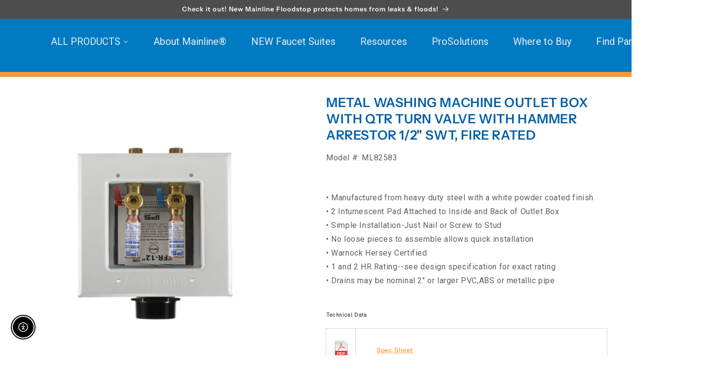

--- FILE ---
content_type: text/javascript; charset=utf-8
request_url: https://mainlinecollection.com/products/mlbl1260wa.js
body_size: 1079
content:
{"id":4370058805290,"title":"Washing Machine Connector - 3\/4\" FHT x 3\/4\" FHT x 60\"","handle":"mlbl1260wa","description":"\u003cbr\u003e• Braided Stainless Steel\n\u003cbr\u003e\u003cbr\u003e \u003ch6\u003eTechnical Data\u003c\/h6\u003e\n\u003ctable width=\"100%\"\u003e\n\u003ctbody\u003e\n\u003ctr style=\"height: 54px;\"\u003e\n\u003ctd style=\"width: 10%; height: 54px;\"\u003e\u003cimg src=\"https:\/\/cdn.shopify.com\/s\/files\/1\/0043\/6627\/0538\/files\/specs_icon.png?v=1549304838\" alt=\"\" style=\"display: block; margin-left: auto; margin-right: auto;\"\u003e\u003c\/td\u003e\n\u003ctd style=\"width: 87%; height: 54px; text-align: left;\"\u003e\n\u003cdiv\u003e\u003c\/div\u003e\n\u003ch5 style=\"padding-left: 30px;\"\u003e\u003ca href=\"http:\/\/www.hajoca.com\/Misc\/DisplayPDF.aspX?s=84000491179.pdf\" target=\"_blank\" rel=\"noopener noreferrer\"\u003eSpec Sheet\u003c\/a\u003e\u003c\/h5\u003e\n\u003c\/td\u003e\n\u003c\/tr\u003e\n\u003ctr style=\"height: 52px;\"\u003e\n\u003ctd style=\"width: 10%; height: 52px;\"\u003e\n\u003cdiv\u003e\u003cmeta charset=\"utf-8\"\u003e\u003c\/div\u003e\n\u003ch5\u003e\u003cimg src=\"https:\/\/cdn.shopify.com\/s\/files\/1\/0043\/6627\/0538\/files\/Installation_icon.png?v=1549304870\" alt=\"\" style=\"display: block; margin-left: auto; margin-right: auto;\"\u003e\u003c\/h5\u003e\n\u003c\/td\u003e\n\u003ctd style=\"width: 87%; height: 52px; text-align: left;\"\u003e\n\u003cdiv\u003e\u003cmeta charset=\"utf-8\"\u003e\u003c\/div\u003e\n\u003ch5 style=\"text-align: left; padding-left: 30px;\"\u003e\u003ca href=\"http:\/\/www.hajoca.com\/Misc\/DisplayPDF.aspX?m=84000491179.pdf\" target=\"_blank\" rel=\"noopener noreferrer\"\u003eInstallation Instructions\/Parts\/Warranty\u003c\/a\u003e\u003c\/h5\u003e\n\u003cbr\u003e\n\u003c\/td\u003e\n\u003c\/tr\u003e\n\u003ctr style=\"height: 52px;\"\u003e\n\u003ctd style=\"width: 10%; height: 52px;\"\u003e\n\u003cdiv\u003e\u003cmeta charset=\"utf-8\"\u003e\u003c\/div\u003e\n\u003ch5\u003e\u003cimg src=\"https:\/\/cdn.shopify.com\/s\/files\/1\/0186\/3519\/4432\/files\/Vendor-1.jpg?v=1682438091\" alt=\"\" style=\"display: block; margin-left: auto; margin-right: auto;\"\u003e\u003c\/h5\u003e\n\u003c\/td\u003e\n\u003ctd style=\"width: 87%; height: 52px; text-align: left;\"\u003e\n\u003cdiv\u003e\u003cmeta charset=\"utf-8\"\u003e\u003c\/div\u003e\n\u003ch5 style=\"text-align: left; padding-left: 30px;\"\u003e\u003ca href=\"https:\/\/hub.hajoca.net\/Interact\/Pages\/Content\/Document.aspx?id=6189\u0026amp;SearchId=1933798\u0026amp;utm_source=interact\u0026amp;utm_medium=quick_search\u0026amp;utm_term=vendor+information\" target=\"_blank\" rel=\"noopener noreferrer\"\u003eVendor Information (Permission Required)\u003c\/a\u003e\u003c\/h5\u003e\n\u003c\/td\u003e\n\u003c\/tr\u003e\n\u003c\/tbody\u003e\n\u003c\/table\u003e\n\u003cp\u003e \u003c\/p\u003e\u003ch6\u003eCross Reference\u003c\/h6\u003e\u003cp\u003e*Please note: We've done our best to identify the most similar products on the market that could cross to our quality Mainline product. The below products are not necessarily an exact match and could change at any time without warning.\u003cbr\u003e\u003cbr\u003e•BRASSCRAFT:BL12-60WA\n\u003cbr\u003e•BRASSCRAFT\/PLUMBSHOP:PLS12-60WA F; PLS12-60WA P\n\u003cbr\u003e•EASYFLEX:EF-WM-34HB-60\n\u003cbr\u003e•EVERFLOW:2575PR\n\u003cbr\u003e•FLUIDMASTER:9WM60; B9WM60\n\u003cbr\u003e•JONES STEPHENS:S04-228\n\u003cbr\u003e•LSP:WAS-360-PP\n\u003cbr\u003e•MAINLINE-I:MLBL1260WALD\n\u003cbr\u003e•WATTS:0298001\u003c\/p\u003e","published_at":"2020-01-24T15:38:09-05:00","created_at":"2020-01-24T15:38:10-05:00","vendor":"Mainline","type":"Connectors \u0026 Risers","tags":["3\/4\" X 3\/4\" X 60\"","Braided Stainless Steel","Connectors \u0026 Risers","Stops \u0026 Supplies","Washing Machine Connector"],"price":0,"price_min":0,"price_max":0,"available":true,"price_varies":false,"compare_at_price":null,"compare_at_price_min":0,"compare_at_price_max":0,"compare_at_price_varies":false,"variants":[{"id":44391745978655,"title":"Default Title","option1":"Default Title","option2":null,"option3":null,"sku":"MLBL1260WA","requires_shipping":true,"taxable":false,"featured_image":{"id":45108504232223,"product_id":4370058805290,"position":1,"created_at":"2023-12-29T11:33:47-05:00","updated_at":"2023-12-29T11:33:47-05:00","alt":null,"width":800,"height":800,"src":"https:\/\/cdn.shopify.com\/s\/files\/1\/0186\/3519\/4432\/products\/84000491179.jpg?v=1703867627","variant_ids":[44391745978655]},"available":true,"name":"Washing Machine Connector - 3\/4\" FHT x 3\/4\" FHT x 60\"","public_title":null,"options":["Default Title"],"price":0,"weight":0,"compare_at_price":null,"inventory_management":null,"barcode":null,"featured_media":{"alt":null,"id":37515097964831,"position":1,"preview_image":{"aspect_ratio":1.0,"height":800,"width":800,"src":"https:\/\/cdn.shopify.com\/s\/files\/1\/0186\/3519\/4432\/products\/84000491179.jpg?v=1703867627"}},"requires_selling_plan":false,"selling_plan_allocations":[]}],"images":["\/\/cdn.shopify.com\/s\/files\/1\/0186\/3519\/4432\/products\/84000491179.jpg?v=1703867627"],"featured_image":"\/\/cdn.shopify.com\/s\/files\/1\/0186\/3519\/4432\/products\/84000491179.jpg?v=1703867627","options":[{"name":"Title","position":1,"values":["Default Title"]}],"url":"\/products\/mlbl1260wa","media":[{"alt":null,"id":37515097964831,"position":1,"preview_image":{"aspect_ratio":1.0,"height":800,"width":800,"src":"https:\/\/cdn.shopify.com\/s\/files\/1\/0186\/3519\/4432\/products\/84000491179.jpg?v=1703867627"},"aspect_ratio":1.0,"height":800,"media_type":"image","src":"https:\/\/cdn.shopify.com\/s\/files\/1\/0186\/3519\/4432\/products\/84000491179.jpg?v=1703867627","width":800}],"requires_selling_plan":false,"selling_plan_groups":[]}

--- FILE ---
content_type: text/javascript; charset=utf-8
request_url: https://mainlinecollection.com/products/ml1032x34rhcmsz.js
body_size: 811
content:
{"id":4370006605866,"title":"10-32 x 3\/4 Round Head Machine Screw Zinc Plated (Box)","handle":"ml1032x34rhcmsz","description":"\u003cbr\u003e• Zinc Plated\n\u003cbr\u003e• AISI 1006-1022 or Equivalent Steel\n\u003cbr\u003e• Boxed or Jar Packed\n\u003cbr\u003e\u003cbr\u003e \u003ch6\u003eTechnical Data\u003c\/h6\u003e\n\u003ctable width=\"100%\"\u003e\n\u003ctbody\u003e\n\u003ctr style=\"height: 54px;\"\u003e\n\u003ctd style=\"width: 10%; height: 54px;\"\u003e\u003cimg src=\"https:\/\/cdn.shopify.com\/s\/files\/1\/0043\/6627\/0538\/files\/specs_icon.png?v=1549304838\" alt=\"\" style=\"display: block; margin-left: auto; margin-right: auto;\"\u003e\u003c\/td\u003e\n\u003ctd style=\"width: 87%; height: 54px; text-align: left;\"\u003e\n\u003cdiv\u003e\u003c\/div\u003e\n\u003ch5 style=\"padding-left: 30px;\"\u003e\u003ca href=\"https:\/\/www.hajoca.com\/Misc\/DisplayPDF.aspX?s=70559158196.pdf\" target=\"_blank\" rel=\"noopener noreferrer\"\u003eSpec Sheet\u003c\/a\u003e\u003c\/h5\u003e\n\u003c\/td\u003e\n\u003c\/tr\u003e\n\u003ctr style=\"height: 52px;\"\u003e\n\u003ctd style=\"width: 10%; height: 52px;\"\u003e\n\u003cdiv\u003e\u003cmeta charset=\"utf-8\"\u003e\u003c\/div\u003e\n\u003ch5\u003e\u003cimg src=\"https:\/\/cdn.shopify.com\/s\/files\/1\/0043\/6627\/0538\/files\/Installation_icon.png?v=1549304870\" alt=\"\" style=\"display: block; margin-left: auto; margin-right: auto;\"\u003e\u003c\/h5\u003e\n\u003c\/td\u003e\n\u003ctd style=\"width: 87%; height: 52px; text-align: left;\"\u003e\n\u003cdiv\u003e\u003cmeta charset=\"utf-8\"\u003e\u003c\/div\u003e\n\u003ch5 style=\"text-align: left; padding-left: 30px;\"\u003e\u003ca href=\"https:\/\/www.hajoca.com\/Misc\/DisplayPDF.aspX?m=70559158196.pdf\" target=\"_blank\" rel=\"noopener noreferrer\"\u003eInstallation Instructions\/Parts\/Warranty\u003c\/a\u003e\u003c\/h5\u003e\n\u003c\/td\u003e\n\u003c\/tr\u003e\n\u003ctr style=\"height: 52px;\"\u003e\n\u003ctd style=\"width: 10%; height: 52px;\"\u003e\n\u003cdiv\u003e\u003cmeta charset=\"utf-8\"\u003e\u003c\/div\u003e\n\u003ch5\u003e\u003cimg src=\"https:\/\/cdn.shopify.com\/s\/files\/1\/0186\/3519\/4432\/files\/Vendor-21.jpg?v=1682438297\" alt=\"\" style=\"display: block; margin-left: auto; margin-right: auto;\"\u003e\u003c\/h5\u003e\n\u003c\/td\u003e\n\u003ctd style=\"width: 87%; height: 52px; text-align: left;\"\u003e\n\u003cdiv\u003e\u003cmeta charset=\"utf-8\"\u003e\u003c\/div\u003e\n\u003ch5 style=\"text-align: left; padding-left: 30px;\"\u003e\u003ca href=\"https:\/\/hub.hajoca.net\/Interact\/Pages\/Content\/Document.aspx?id=6189\u0026amp;SearchId=1933798\u0026amp;utm_source=interact\u0026amp;utm_medium=quick_search\u0026amp;utm_term=vendor+information\" target=\"_blank\" rel=\"noopener noreferrer\"\u003eVendor Information (Permission Required)\u003c\/a\u003e\u003c\/h5\u003e\n\u003c\/td\u003e\n\u003c\/tr\u003e\n\u003c\/tbody\u003e\n\u003c\/table\u003e\n\u003cp\u003e \u003c\/p\u003e","published_at":"2020-01-24T15:04:07-05:00","created_at":"2020-01-24T15:04:08-05:00","vendor":"Mainline","type":"Fasteners","tags":["10-32 x 3\/4\"","100 pcs per box","AISI 1006-1022 or Equivalent Steel","Fasteners","Hangers \u0026 Fasteners","Machine Screws","Round Head","Screws","Zinc Plated"],"price":0,"price_min":0,"price_max":0,"available":true,"price_varies":false,"compare_at_price":null,"compare_at_price_min":0,"compare_at_price_max":0,"compare_at_price_varies":false,"variants":[{"id":44381129277727,"title":"Default Title","option1":"Default Title","option2":null,"option3":null,"sku":"ML1032X34RHCMSZ","requires_shipping":true,"taxable":false,"featured_image":{"id":45107451724063,"product_id":4370006605866,"position":1,"created_at":"2023-12-29T10:59:41-05:00","updated_at":"2023-12-29T10:59:41-05:00","alt":null,"width":800,"height":800,"src":"https:\/\/cdn.shopify.com\/s\/files\/1\/0186\/3519\/4432\/products\/70559158196_8feff5f0-7848-4c0b-821a-062b641c2e57.jpg?v=1703865581","variant_ids":[44381129277727]},"available":true,"name":"10-32 x 3\/4 Round Head Machine Screw Zinc Plated (Box)","public_title":null,"options":["Default Title"],"price":0,"weight":0,"compare_at_price":null,"inventory_management":null,"barcode":null,"featured_media":{"alt":null,"id":37514043851039,"position":1,"preview_image":{"aspect_ratio":1.0,"height":800,"width":800,"src":"https:\/\/cdn.shopify.com\/s\/files\/1\/0186\/3519\/4432\/products\/70559158196_8feff5f0-7848-4c0b-821a-062b641c2e57.jpg?v=1703865581"}},"requires_selling_plan":false,"selling_plan_allocations":[]}],"images":["\/\/cdn.shopify.com\/s\/files\/1\/0186\/3519\/4432\/products\/70559158196_8feff5f0-7848-4c0b-821a-062b641c2e57.jpg?v=1703865581"],"featured_image":"\/\/cdn.shopify.com\/s\/files\/1\/0186\/3519\/4432\/products\/70559158196_8feff5f0-7848-4c0b-821a-062b641c2e57.jpg?v=1703865581","options":[{"name":"Title","position":1,"values":["Default Title"]}],"url":"\/products\/ml1032x34rhcmsz","media":[{"alt":null,"id":37514043851039,"position":1,"preview_image":{"aspect_ratio":1.0,"height":800,"width":800,"src":"https:\/\/cdn.shopify.com\/s\/files\/1\/0186\/3519\/4432\/products\/70559158196_8feff5f0-7848-4c0b-821a-062b641c2e57.jpg?v=1703865581"},"aspect_ratio":1.0,"height":800,"media_type":"image","src":"https:\/\/cdn.shopify.com\/s\/files\/1\/0186\/3519\/4432\/products\/70559158196_8feff5f0-7848-4c0b-821a-062b641c2e57.jpg?v=1703865581","width":800}],"requires_selling_plan":false,"selling_plan_groups":[]}

--- FILE ---
content_type: text/javascript; charset=utf-8
request_url: https://mainlinecollection.com/products/mlb060im.js
body_size: 767
content:
{"id":4370057920554,"title":"Icemaker Connector - 1\/4\" Comp. x 1\/4\" Comp. x 60\"","handle":"mlb060im","description":"\u003cbr\u003e• Braided Stainless Steel\n\u003cbr\u003e\u003cbr\u003e \u003ch6\u003eTechnical Data\u003c\/h6\u003e\n\u003ctable width=\"100%\"\u003e\n\u003ctbody\u003e\n\u003ctr style=\"height: 54px;\"\u003e\n\u003ctd style=\"width: 10%; height: 54px;\"\u003e\u003cimg src=\"https:\/\/cdn.shopify.com\/s\/files\/1\/0043\/6627\/0538\/files\/specs_icon.png?v=1549304838\" alt=\"\" style=\"display: block; margin-left: auto; margin-right: auto;\"\u003e\u003c\/td\u003e\n\u003ctd style=\"width: 87%; height: 54px; text-align: left;\"\u003e\n\u003cdiv\u003e\u003c\/div\u003e\n\u003ch5 style=\"padding-left: 30px;\"\u003e\u003ca href=\"http:\/\/www.hajoca.com\/Misc\/DisplayPDF.aspX?s=84000491153.pdf\" target=\"_blank\" rel=\"noopener noreferrer\"\u003eSpec Sheet\u003c\/a\u003e\u003c\/h5\u003e\n\u003c\/td\u003e\n\u003c\/tr\u003e\n\u003ctr style=\"height: 52px;\"\u003e\n\u003ctd style=\"width: 10%; height: 52px;\"\u003e\n\u003cdiv\u003e\u003cmeta charset=\"utf-8\"\u003e\u003c\/div\u003e\n\u003ch5\u003e\u003cimg src=\"https:\/\/cdn.shopify.com\/s\/files\/1\/0043\/6627\/0538\/files\/Installation_icon.png?v=1549304870\" alt=\"\" style=\"display: block; margin-left: auto; margin-right: auto;\"\u003e\u003c\/h5\u003e\n\u003c\/td\u003e\n\u003ctd style=\"width: 87%; height: 52px; text-align: left;\"\u003e\n\u003cdiv\u003e\u003cmeta charset=\"utf-8\"\u003e\u003c\/div\u003e\n\u003ch5 style=\"text-align: left; padding-left: 30px;\"\u003e\u003ca href=\"http:\/\/www.hajoca.com\/Misc\/DisplayPDF.aspX?m=84000491153.pdf\" target=\"_blank\" rel=\"noopener noreferrer\"\u003eInstallation Instructions\/Parts\/Warranty\u003c\/a\u003e\u003c\/h5\u003e\n\u003cbr\u003e\n\u003c\/td\u003e\n\u003c\/tr\u003e\n\u003ctr style=\"height: 52px;\"\u003e\n\u003ctd style=\"width: 10%; height: 52px;\"\u003e\n\u003cdiv\u003e\u003cmeta charset=\"utf-8\"\u003e\u003c\/div\u003e\n\u003ch5\u003e\u003cimg src=\"https:\/\/cdn.shopify.com\/s\/files\/1\/0186\/3519\/4432\/files\/Vendor-1.jpg?v=1682438091\" alt=\"\" style=\"display: block; margin-left: auto; margin-right: auto;\"\u003e\u003c\/h5\u003e\n\u003c\/td\u003e\n\u003ctd style=\"width: 87%; height: 52px; text-align: left;\"\u003e\n\u003cdiv\u003e\u003cmeta charset=\"utf-8\"\u003e\u003c\/div\u003e\n\u003ch5 style=\"text-align: left; padding-left: 30px;\"\u003e\u003ca href=\"https:\/\/hub.hajoca.net\/Interact\/Pages\/Content\/Document.aspx?id=6189\u0026amp;SearchId=1933798\u0026amp;utm_source=interact\u0026amp;utm_medium=quick_search\u0026amp;utm_term=vendor+information\" target=\"_blank\" rel=\"noopener noreferrer\"\u003eVendor Information (Permission Required)\u003c\/a\u003e\u003c\/h5\u003e\n\u003c\/td\u003e\n\u003c\/tr\u003e\n\u003c\/tbody\u003e\n\u003c\/table\u003e\n\u003cp\u003e \u003c\/p\u003e\u003ch6\u003eCross Reference\u003c\/h6\u003e\u003cp\u003e*Please note: We've done our best to identify the most similar products on the market that could cross to our quality Mainline product. The below products are not necessarily an exact match and could change at any time without warning.\u003cbr\u003e\u003cbr\u003e•BRASSCRAFT:B0-60IM\n\u003cbr\u003e•BRASSCRAFT\/PLUMBSHOP:PLS0-60IM F; PLS0-60IM P\n\u003cbr\u003e•EASYFLEX:EF-IC-14C14C-5\n\u003cbr\u003e•EVERFLOW:2665-NL\n\u003cbr\u003e•EZ FLO:48387\n\u003cbr\u003e•FLUIDMASTER:12IM60\n\u003cbr\u003e•JONES STEPHENS:S04-231\n\u003cbr\u003e•LSP:KDW-960-PP\u003c\/p\u003e","published_at":"2020-01-24T15:37:24-05:00","created_at":"2020-01-24T15:37:25-05:00","vendor":"Mainline","type":"Connectors \u0026 Risers","tags":["0","1\/4\" X 1\/4\" X 60\"","Braided Stainless Steel","COMPXCOMP","Connectors \u0026 Risers","Ice Maker Connector","Lead Free","Stops \u0026 Supplies"],"price":0,"price_min":0,"price_max":0,"available":true,"price_varies":false,"compare_at_price":null,"compare_at_price_min":0,"compare_at_price_max":0,"compare_at_price_varies":false,"variants":[{"id":44391744536863,"title":"Default Title","option1":"Default Title","option2":null,"option3":null,"sku":"MLB060IM","requires_shipping":true,"taxable":false,"featured_image":{"id":45108492337439,"product_id":4370057920554,"position":1,"created_at":"2023-12-29T11:33:21-05:00","updated_at":"2023-12-29T11:33:21-05:00","alt":null,"width":800,"height":800,"src":"https:\/\/cdn.shopify.com\/s\/files\/1\/0186\/3519\/4432\/products\/84000491153_e16ef33a-e953-4fc5-a9e6-a5167b053bb7.jpg?v=1703867601","variant_ids":[44391744536863]},"available":true,"name":"Icemaker Connector - 1\/4\" Comp. x 1\/4\" Comp. x 60\"","public_title":null,"options":["Default Title"],"price":0,"weight":0,"compare_at_price":null,"inventory_management":null,"barcode":null,"featured_media":{"alt":null,"id":37515086233887,"position":1,"preview_image":{"aspect_ratio":1.0,"height":800,"width":800,"src":"https:\/\/cdn.shopify.com\/s\/files\/1\/0186\/3519\/4432\/products\/84000491153_e16ef33a-e953-4fc5-a9e6-a5167b053bb7.jpg?v=1703867601"}},"requires_selling_plan":false,"selling_plan_allocations":[]}],"images":["\/\/cdn.shopify.com\/s\/files\/1\/0186\/3519\/4432\/products\/84000491153_e16ef33a-e953-4fc5-a9e6-a5167b053bb7.jpg?v=1703867601"],"featured_image":"\/\/cdn.shopify.com\/s\/files\/1\/0186\/3519\/4432\/products\/84000491153_e16ef33a-e953-4fc5-a9e6-a5167b053bb7.jpg?v=1703867601","options":[{"name":"Title","position":1,"values":["Default Title"]}],"url":"\/products\/mlb060im","media":[{"alt":null,"id":37515086233887,"position":1,"preview_image":{"aspect_ratio":1.0,"height":800,"width":800,"src":"https:\/\/cdn.shopify.com\/s\/files\/1\/0186\/3519\/4432\/products\/84000491153_e16ef33a-e953-4fc5-a9e6-a5167b053bb7.jpg?v=1703867601"},"aspect_ratio":1.0,"height":800,"media_type":"image","src":"https:\/\/cdn.shopify.com\/s\/files\/1\/0186\/3519\/4432\/products\/84000491153_e16ef33a-e953-4fc5-a9e6-a5167b053bb7.jpg?v=1703867601","width":800}],"requires_selling_plan":false,"selling_plan_groups":[]}

--- FILE ---
content_type: text/javascript; charset=utf-8
request_url: https://mainlinecollection.com/products/mlb060im.js
body_size: 725
content:
{"id":4370057920554,"title":"Icemaker Connector - 1\/4\" Comp. x 1\/4\" Comp. x 60\"","handle":"mlb060im","description":"\u003cbr\u003e• Braided Stainless Steel\n\u003cbr\u003e\u003cbr\u003e \u003ch6\u003eTechnical Data\u003c\/h6\u003e\n\u003ctable width=\"100%\"\u003e\n\u003ctbody\u003e\n\u003ctr style=\"height: 54px;\"\u003e\n\u003ctd style=\"width: 10%; height: 54px;\"\u003e\u003cimg src=\"https:\/\/cdn.shopify.com\/s\/files\/1\/0043\/6627\/0538\/files\/specs_icon.png?v=1549304838\" alt=\"\" style=\"display: block; margin-left: auto; margin-right: auto;\"\u003e\u003c\/td\u003e\n\u003ctd style=\"width: 87%; height: 54px; text-align: left;\"\u003e\n\u003cdiv\u003e\u003c\/div\u003e\n\u003ch5 style=\"padding-left: 30px;\"\u003e\u003ca href=\"http:\/\/www.hajoca.com\/Misc\/DisplayPDF.aspX?s=84000491153.pdf\" target=\"_blank\" rel=\"noopener noreferrer\"\u003eSpec Sheet\u003c\/a\u003e\u003c\/h5\u003e\n\u003c\/td\u003e\n\u003c\/tr\u003e\n\u003ctr style=\"height: 52px;\"\u003e\n\u003ctd style=\"width: 10%; height: 52px;\"\u003e\n\u003cdiv\u003e\u003cmeta charset=\"utf-8\"\u003e\u003c\/div\u003e\n\u003ch5\u003e\u003cimg src=\"https:\/\/cdn.shopify.com\/s\/files\/1\/0043\/6627\/0538\/files\/Installation_icon.png?v=1549304870\" alt=\"\" style=\"display: block; margin-left: auto; margin-right: auto;\"\u003e\u003c\/h5\u003e\n\u003c\/td\u003e\n\u003ctd style=\"width: 87%; height: 52px; text-align: left;\"\u003e\n\u003cdiv\u003e\u003cmeta charset=\"utf-8\"\u003e\u003c\/div\u003e\n\u003ch5 style=\"text-align: left; padding-left: 30px;\"\u003e\u003ca href=\"http:\/\/www.hajoca.com\/Misc\/DisplayPDF.aspX?m=84000491153.pdf\" target=\"_blank\" rel=\"noopener noreferrer\"\u003eInstallation Instructions\/Parts\/Warranty\u003c\/a\u003e\u003c\/h5\u003e\n\u003cbr\u003e\n\u003c\/td\u003e\n\u003c\/tr\u003e\n\u003ctr style=\"height: 52px;\"\u003e\n\u003ctd style=\"width: 10%; height: 52px;\"\u003e\n\u003cdiv\u003e\u003cmeta charset=\"utf-8\"\u003e\u003c\/div\u003e\n\u003ch5\u003e\u003cimg src=\"https:\/\/cdn.shopify.com\/s\/files\/1\/0186\/3519\/4432\/files\/Vendor-1.jpg?v=1682438091\" alt=\"\" style=\"display: block; margin-left: auto; margin-right: auto;\"\u003e\u003c\/h5\u003e\n\u003c\/td\u003e\n\u003ctd style=\"width: 87%; height: 52px; text-align: left;\"\u003e\n\u003cdiv\u003e\u003cmeta charset=\"utf-8\"\u003e\u003c\/div\u003e\n\u003ch5 style=\"text-align: left; padding-left: 30px;\"\u003e\u003ca href=\"https:\/\/hub.hajoca.net\/Interact\/Pages\/Content\/Document.aspx?id=6189\u0026amp;SearchId=1933798\u0026amp;utm_source=interact\u0026amp;utm_medium=quick_search\u0026amp;utm_term=vendor+information\" target=\"_blank\" rel=\"noopener noreferrer\"\u003eVendor Information (Permission Required)\u003c\/a\u003e\u003c\/h5\u003e\n\u003c\/td\u003e\n\u003c\/tr\u003e\n\u003c\/tbody\u003e\n\u003c\/table\u003e\n\u003cp\u003e \u003c\/p\u003e\u003ch6\u003eCross Reference\u003c\/h6\u003e\u003cp\u003e*Please note: We've done our best to identify the most similar products on the market that could cross to our quality Mainline product. The below products are not necessarily an exact match and could change at any time without warning.\u003cbr\u003e\u003cbr\u003e•BRASSCRAFT:B0-60IM\n\u003cbr\u003e•BRASSCRAFT\/PLUMBSHOP:PLS0-60IM F; PLS0-60IM P\n\u003cbr\u003e•EASYFLEX:EF-IC-14C14C-5\n\u003cbr\u003e•EVERFLOW:2665-NL\n\u003cbr\u003e•EZ FLO:48387\n\u003cbr\u003e•FLUIDMASTER:12IM60\n\u003cbr\u003e•JONES STEPHENS:S04-231\n\u003cbr\u003e•LSP:KDW-960-PP\u003c\/p\u003e","published_at":"2020-01-24T15:37:24-05:00","created_at":"2020-01-24T15:37:25-05:00","vendor":"Mainline","type":"Connectors \u0026 Risers","tags":["0","1\/4\" X 1\/4\" X 60\"","Braided Stainless Steel","COMPXCOMP","Connectors \u0026 Risers","Ice Maker Connector","Lead Free","Stops \u0026 Supplies"],"price":0,"price_min":0,"price_max":0,"available":true,"price_varies":false,"compare_at_price":null,"compare_at_price_min":0,"compare_at_price_max":0,"compare_at_price_varies":false,"variants":[{"id":44391744536863,"title":"Default Title","option1":"Default Title","option2":null,"option3":null,"sku":"MLB060IM","requires_shipping":true,"taxable":false,"featured_image":{"id":45108492337439,"product_id":4370057920554,"position":1,"created_at":"2023-12-29T11:33:21-05:00","updated_at":"2023-12-29T11:33:21-05:00","alt":null,"width":800,"height":800,"src":"https:\/\/cdn.shopify.com\/s\/files\/1\/0186\/3519\/4432\/products\/84000491153_e16ef33a-e953-4fc5-a9e6-a5167b053bb7.jpg?v=1703867601","variant_ids":[44391744536863]},"available":true,"name":"Icemaker Connector - 1\/4\" Comp. x 1\/4\" Comp. x 60\"","public_title":null,"options":["Default Title"],"price":0,"weight":0,"compare_at_price":null,"inventory_management":null,"barcode":null,"featured_media":{"alt":null,"id":37515086233887,"position":1,"preview_image":{"aspect_ratio":1.0,"height":800,"width":800,"src":"https:\/\/cdn.shopify.com\/s\/files\/1\/0186\/3519\/4432\/products\/84000491153_e16ef33a-e953-4fc5-a9e6-a5167b053bb7.jpg?v=1703867601"}},"requires_selling_plan":false,"selling_plan_allocations":[]}],"images":["\/\/cdn.shopify.com\/s\/files\/1\/0186\/3519\/4432\/products\/84000491153_e16ef33a-e953-4fc5-a9e6-a5167b053bb7.jpg?v=1703867601"],"featured_image":"\/\/cdn.shopify.com\/s\/files\/1\/0186\/3519\/4432\/products\/84000491153_e16ef33a-e953-4fc5-a9e6-a5167b053bb7.jpg?v=1703867601","options":[{"name":"Title","position":1,"values":["Default Title"]}],"url":"\/products\/mlb060im","media":[{"alt":null,"id":37515086233887,"position":1,"preview_image":{"aspect_ratio":1.0,"height":800,"width":800,"src":"https:\/\/cdn.shopify.com\/s\/files\/1\/0186\/3519\/4432\/products\/84000491153_e16ef33a-e953-4fc5-a9e6-a5167b053bb7.jpg?v=1703867601"},"aspect_ratio":1.0,"height":800,"media_type":"image","src":"https:\/\/cdn.shopify.com\/s\/files\/1\/0186\/3519\/4432\/products\/84000491153_e16ef33a-e953-4fc5-a9e6-a5167b053bb7.jpg?v=1703867601","width":800}],"requires_selling_plan":false,"selling_plan_groups":[]}

--- FILE ---
content_type: application/javascript; charset=utf-8
request_url: https://searchanise-ef84.kxcdn.com/preload_data.5I1q9Y6S4F.js
body_size: 11375
content:
window.Searchanise.preloadedSuggestions=['bathroom faucets','tub spout','hvac parts','sewage pump kit','grab bar','kitchen faucet','toilet seat','kitchen sink','grid drain','check valve','pop up','shower head','ball valve','p trap','pedestal pump','closet bolts','shower drain','wax ring','inno-tough insulation','tub drain','basket strainer','closet flange','shower arm','angle stop','access panel','shower valve','push connect','pipe clamps insulators & j-hooks','garbage disposal','wax rings','pipe insulation','washer box','towel bars','kitchen faucets','bath waste','waste and overflow','hand shower','closet bolt','water heater pan','shower rod','ball valves','bar sink','toilet seats','expansion tank','grab bars','tail piece','fire rated','laundry faucet','shower trim','test plug','water heater','washing machine box','bathroom faucet','shower cartridge','kitchen sinks','washing machine','trap primer','supply kit','paper holder','pex fittings','test ball','pop up drain','roof flashing','sump pump','black fittings','bar faucet','ice maker box','well tank','tape measures','black poly alloy','brass plug','water heater stand','wash box','supply line','pipe clamp','grid strainer','tub spouts','check valves','angle stops','stainless sink','gas connector','ice box','towel rings','warranty information','lav drain','no hub','push fit','flood stop','hammer arrestor','laundry sink','cleanout cover','rubber tie down','stainless sinks','pro press','trap cover','tub waste','ice maker','stub out','shower cartridge replacement','ss sink','gas flex','undermount sink','duct tape','pvc cement','sink grid','straight stop','lav faucet','shower handle','expansion tanks','gas connectors','slip joint','used to secure toilet bowl to the floor','mop sink','sink drain','roman tub','water heater connector','shower pan','spring check','back water valve','click fit','wall mount','tub spout diverter','stainless steel sink','air switch','1/2 to 1/4 copper','ada sink','heater pan','outlet box','shower heads','air gap','fitting brush','water filter','mainline cartridge','stop valve','shower base','pex fitting','press fittings','valve box','toilet flange','towel bar','access panels','pipe hanger','floor drain','toe touch','cleanout plug','tub faucet','fernco couplings','installation manual','matte black','tank lever','extension tube','mop sink faucet','valve handle','clean out','shower trim kit','drain pan','lavatory faucet','test cap','polyolefin pipe insulation','continuous waste','cast iron','drain plug','trip lever','anode rod','no hub couplings','access door','installation accessories','clevis hanger','lavatory drain','mainline cooler','ss sinks','supply lines','pex pipe','flex coupling','disposal flange','straight stops','o ring','flush valve','meter box','drop ear','hex nut','tub trim','toilet parts','tough pan','slow close','shower faucet','air admittance','hose bibb','well pump','provincial bathroom faucet','lift and turn','toilet repa','wall mount faucet','control board','ada kitchen sink','bathroom accessories','410v valve','fill valve','shower drains','basket strainers','single handle bathroom faucet','comfort height elongated','offset tailpiece','treme faucet','sewage pump','trap seal','gate valve','split escutcheon','tub waste kit','ez snapper','hose clamp','back water','sink strainer','waste & overflow','pex ball valve','all thread','closet flanges','shower valves','mainline garbage disposal','reverse osmosis','de tail piece','brass tubular','washing machine outlet box','swing check','yard hydrant','sink faucet','quick fitting','temperature and pressure','dual stop','washing fire rated','ro faucet','pvc ball valve','ceramic disc cartridge','water heaters','heater stand','hammer arrester','fire rated washing','side spray','brass fittings','register product','whole house','test kit','black nipples','expansion tank installation','float switch','gas conn','roof flash','push fittings','stainless steel','cpvc cement','pressure tank','water heater pans','toilet seat hinges','pvc glue','drop in sink','clean out cover','jumbo wax ring','roof top','gas ball valve ips','cleanout plugs','mainline grindsmart food disposal','branch tailpiece','mainline mlb120af','sensor faucet','mainline ml11588','cutting oil','mainline toilet seat','condensate pump','trap guard','band clamp','water hammer','press ball valve','deep locking cup basket strainer','garden hose','faucet parts','cooler parts','stainless steel sinks','hose bib','stainless steel clamp','rain head','elongated seat','snap in shower drain','toilet tool','elongated two piece comfort','vent box','single handle shower faucet','tub shower','offset drain','slip nut','toilet bolts','black matte','p trap cover','flare fittings','loose key','pex ring','roman tub faucet','extension kit','b114e-bn parts','hammer arrest','black malleable iron elbow','mainline copper','shower single handle','sink clips','dielectric union','acid brush','air admittance valve','mainline upc','gas valve','tub and shower faucets','copper fittings','release tool','washing machine pan','compression fittings','dark cutting oil','handle adapter','shark bite','410-cp gen 3','flush guard','pex tubing','treme bathroom faucet','roof block','rough valve','deck plate','commercial faucets','sds sheet','toilet tank','rod hanger','set pvc','f1960 fittings','red white','commercial faucet','water filtration','pm 2 pc','no hub coupling','pipe hangers','p mainline','faucet handle','test bathroom','centurion kitchen','xx test','shower liner','moen faucets','brushed nickel','sand cloth','double sink','laundry sinks','lavatory connector','cooler wheels','diverter valve','while supplies last','gas ball','faucet cartridge','pipe strap','leak detector','1-1/2 continuous waste end outlet','resets for','shower cartrid','end outlet','tr137 bn','fitting brushes','bath tub','1/4 turn valve','1.6 elongated two-piece standard height','tub liner','33 x 22 top mount double bowl sink','foam insulation','lift & turn','shower faucets','push connect stainless','roman tub faucets','offset grid drain','chrome p trap','faucet hole','jam bar','pull out','tub handle','trap primer tailpiece','studor vent','pneumatic cleanout test','black swan','continental 134e-cp','lb 137 bn','10 rough tank','toilet lever','tub protector','shower valve parts','tank to bowl','dishwasher connector','flex connector','beam clamp','water flex','stem adapter','slip joint nut','y branch','laundry faucets','waste tee','outlet boxes','repair hose','t waste','drain cover','one piece','transition coupling','closet connector','ss kitchen sink','test caps','sump pumps','kitchen spray','tubing cutter','roman tub valve','island tub','ptfe thread seal paste','pvc tube','one piece toilet','bar sink faucet','provincial shower','sump pump check valve','basin riser','can tote','flex couplings','contact number','grid drains','pvc cements','sump basin','tank le','drop in anchor','grinder pump','three handle','bath faucet','bathroom sinks','tr221eg-pubn parts','blower motor','washer boxes','center outlet','riser clamp','self drill screw','s trap','steel sink','shut off valve','brass pop up drain','undermount sinks','hex bolt','pipe support','air conditioning','half kit','lav supply','relief valve','face plate','ear plugs','contact us','adapt a valve','brass tub','brass escutcheon','roman faucet','product manual','julee bathroom faucet','pex a','push tee','drop in','towel ring','slip joint 90','tubular trap','3 handle tub shower','icemaker box','waste connector','flat washer','frost free','gas connector 48','pvc primer','double bowl sink','treme shower','faucet aerator','shut off','alcove tub','lag bolt','floodstop pumps','well pressure tanks','pressure relief valve','kitchen strainer','tub box','rough in','410-cp valve','top mount','overflow plate','leak detection','bar sinks','jb products','vacuum breaker','jet pumps','brass nipples','trim kit','hose thread','pex tee','angle stop valve','leak detect','crimp ring','push pop up','ice maker valve','grind smart','black malleable iron coupling','ball valve parts','fast hub','mainline b114e-orb kitchen faucet','pvc check','gas connect','pull down','laundry tub','wall faucet','17ga brass p-trap','fender washer','braided supply','pe washer','test plugs','check stop valve','plumbers putty','valve extension','tub faucets','water filters','lav guard','p traps','lav sink','ada sinks','cross reference','water heater p','sediment filter','pex ball','urinal flange','american standard','drain ass','meter boxes','pvc plug','drywall screw','made in usa','cleanout covers','expansion fittings','armada tools','water valve','tough pans','mainline extension tube','floodstop pump','brass cleanout plug','push coupling','pro series','press fitting','hose clamps','mainline mlus3118','replacement basket','tub wall','repair coupling','wash box fire','push pop','set fast','shower diverter','black union','1 1/2 chrome tailpiece','in line valve','90 deg elbow','kohler kitchen faucets','overflow face plate','condenser motor','waste and overflow kits','pressure valve cartridge','safety glasses','toilet flapper','brass ball valves','tubing cutters','drain box','faucet handles','copper tee','condensate pumps','washing machine valve','pvc drain','no caulk shower drain','sewage pump kit 73015','jet pump','single hole faucet','ada elongated toilets','water meter','ear plug','vitreous china','bathroom fau','pvc tubular','angle valve','3/8 hex nut','end outlet waste','pneumatic test plugs','threaded rod','lock nut','closet repair parts','push to connect','slip joint washer','pex stub out','mainline mlb112dlmf','well tanks','bathroom sink','round box','dielectric nipple','water softener','replacement valve','tek screw','2 handle shower','tub diverter','quarter turn stop valves','nitrile gloves','pop-up drain','robe hook','tub and shower','roof drain','back water valves','press x pex','brass compression fittings','wall mount kitchen faucet','lift and turn tub drain','pex plug','reducing coupling','test dome','1-1/2 x 6 chrome slip','rough in valve','replacement cartridge','expansion pex','water supply','shower valve 2 handle trim','black malleable iron tee','quarter turn valve','shower valve handle','angle stop chrome','bathtubs parts','heavy hex nuts','2"abs spigot urinal flange kits','tub and shower cartridge','faucet does not','10 in round front','pp hanger strap','water box','hex head screw','water meter keys','multi turn stop','commercial grab bars','ss flex','cartridge replacement','sink pump','fire rate','shower strainer','purple primer','mainline mlgs12c grindsmart','rain shower','slip joint ext','push cap','model number','2 heavy duty no hub couplings','ada toilet','combination half clamps','urinal spud','diverter spout','strainer basket','plastic hammer','top mount sinks','gas connector stainless steel','3/4 pex ball valve','lav supply line','p-trap cover','flex risers','center outlet waste','pex stop','valve stem','tub shower valve cartridge','mainline collection','pvc ball','swing check valve','hard hat','pvc pipe','loose key stop','line set','clear low voc primer for pvc and cpvc','drain flange','plastic toilet seats','pipe wrap','closet flang','single post','shower valve trim','shower tub','kitchen faucet cartridge','valve cartridge','bath wast bn','spray hose','tailpiece extension','tub kit','brass tee','brushed bronze','two hole','single handle faucet','1-1/2 p-trap 17 ga','self drilling screws','top valve','trap adapter','mainline tub and shower','vendor information','heat pump','offset grid','floor drains','dishwasher elbow','service sink faucet','bathtub drain','mainline wash','riser tube','sheet installation instructions','shower flange','deep flange','gerber toilets','brass wall tube','push drain','wood screw','rubber couplings','shower lever','wrist blade','shower wall','mop faucet','waste overflow','hose fittings','split flange','snap in strainer','extension hose','wash pan','la trap','sink parts','spout tub','cont waste','mainline drain','tub drains','stainless ring','single hole faucets','malleable iron cap','ppsu coupling','nut for kitchen','direct connect','angle stop with','t bolts','ro system','hole single bowl','wide spread faucet','lead free qtr turn valve 3/8','shower pan drain','black toilet','511 shower trim','pvc solvent cement','shower parts','toilet repair parts','handle tub faucet','washer pan','shower handles','chrome flange','ball alve','drain assembly','brass waste','pvc flange','n all valve','braided hose','gas furnace','stainless steel braided','valve replacement','full port ball valve','descaler kit','clean out plug','mainline sharkbite','18 gauge sink','caution tape','kit sink','shower base protector','pex angle stop','pipe clamps','stainless steel basket','waste kit','rough in kit','hammer arrestors','shower stall','dual stops','brass nut','duct hanger','faucet connector','garbage disposer','chrome waste','matte black shower','galvanized hanger','back outlet','tub and shower trim','regular body pvc cement','hex nuts','dual dr','vertical rod hanger','3/8 ball valve','pex elbow','filter housing','slip pvc','flush lever','kohler bathroom faucets','po plug','waste arm','round seat','2 handle faucet','mainline 410v cartridge','soft trap','toilet bowl','tank to bowl gasket','kitchen fau','supply boxes','rubber washer','water heater element','tub stop','madeline shower','mainline mlus2318','mainline shower','200 degrees to 200 degrees f','pull down faucet hose','heater connector','pex riser','sink strainers','washer hose','po drain','dishwasher hose','pipe tape','flanged tailpiece','gas ball valve','chrome tailpiece','automatically resets','utility knives','slip joint extension','flush plug','pex valve','disposable gloves','prediction shower','pvc check valve','chelmsford bathroom','trap covers','double bowl','strut clamp','push con','comfort height toilet','wide spread','pex crimp','galv hang','rod for','faucet 4cc','air gap kit','inline hammer arrestor','stop parts','insert ad','mounting hardware','into an','mainline faucet','drain pipe','lid latch','rack hangers','loose key stops','nh band','press copper','fire rated ice maker box','114 tail piece','black tub waste','flange bolts','on water heater pan','spout nut','closet abs','rubber hose','water connector','butterfly valve','flange tailpiece','lift rod','head plug','mls10012 mls10014','tub & shower','test hose','single hole','control stem','ceramic disc cartridge two handle','brass coupling','1/2 pex ball valve','toilet lid','food waste disposal','pipe primer','gas box','tub spout with handles','faucet spout','pipe supports','slip fit tub spout','wall mount tub','poly washer','orion toilets','supply stop','pressure balance valve','shower only trim','clear primer','waste ex','brass pex fitting','replacement lock','pipe caps','treme tub','pipe insulator','shower faucet valve','water heater connectors','valve parts','ptfe tape','3/8 comp x 3/8 comp','water pan','tank lid','shower pan liner','two shower handle','rubber latch','flex conn','lav strainer','air admi','roof flashings','hot r cold','water hammer arrestor','toilet bowl ada','ose flex','service sink','pressure va','wifi thermostat','toilet bolt','slip joint tailpiece','single bowl','supply tube','mainline gloves','kohler tub','black tee','acrylic handle','vent pipe','back flow','ada cover','emma watersense','1-1/2 bath drain','box hammer arrestors','water supply lines','shower arm diverter','pvc tailpiece','slip joint 45','ada stainless','tub and shower rough in','1/2 x 3/8 x braided','clevis hang','mainline bathroom faucet','wall mount tub faucet','tap con','3/8 x 3/8 x 12','tie down','single handle shower','vodox xd','purple low voc primer for pvc and cpvc','gerber comfort height white elongated','of mlp74505','in push connect','toilet fill valve','center waste','shower kit','toilet seat hinge','25 x 22 overall size','pipe cement','brass adapter','basket replacement','copper hanger','compression stop','flexible coupling','abs glue','beam clamps','poly alloy pex','brass compression','toilet connector','mainline lb137f3-bn','push connect tee','flush cleanout','heater element','drywall screws','face plates','econo plug','pvc valve','kitchen drain','tube stiffener','ice maker boxes','ml760 grid drain','lead free brass ball valve pex','service faucet','shower pans','shower tub cartridge','heater relief','90 degree pipe','push fitting','zip screw','3 handle tub and shower','fluidmaster flapper','3/8 1/4 turn angle stops','pulldown kitchen faucets','hand l e cap','shower valve 2 handle','black malleable iron reducing coupling','black malleable iron reducing tees','steel nipple','weld on 705','chrome plated steel','snap and lock','dishwasher outlet','mainline coolers','threaded 1 1/4 tubular extension','ada one p-trap cover','american made','bathroom trim','pressure test gauge','bathroom faucet cartridge','1960 washing machine box','american valve 1/2 valve','water heater parts','tub and tile caulk white','ss riser water heater','shower faucet cartridge','tr137 orb','handle lever','sink drop in','fire resi','washerless cartridge','mainline mldse25223','how to replace shower cartridge','clear silicone','ada sink single','1-1/4 slip joint','629e-cp polished chrome centurion','washing mach','2 handle kitchen','wall mounted','copper pipe','parts for b114e-bn','1 hole faucet','toilet flanges','slip join','single handle kitchen faucet','sink hole','chrome trap','lavatory sink','top mount sink','bathroom faucets orb','dual flush','stall shower','gas hose','t waste kit','garden hose fittings','heater pans','10 rough in toilet','plastic tail piece','water hose','supply cover','mainline 134e-cp','ice maker line','wall hose','set screw','retainer nut','floodstop pump monitor','oatey air admittance valve pvc','expansion coupling','shower arm flange','non diverter tub spout','hex bushing','brass trap','20 quart cooler','2 1/2 swing check','3 hole pull kitchen faucets','bottom grid','pop up less overflow','pull down faucet','ada ss sink','offset flange','no caulk','mainline valve stem','installation instructions','floor flange','slip clip','tub waste & overflow','braided dishwasher','ada kit sink','vertigo side mount rod hanger for','soap dish','add a tee','metal washer box','seat bolts','water heater pan pvc adapter','toilet repair','1 1/2 17 a p-trap','bath waste strainer','all couplings','whole house filtration','are kitchen','ceramic disc cartridges','heavy duty glue','cpvc ball','set fast closet','kitchen faucets oil rubbed bronze','tail piece gr','pipe cutters','ada faucet 3 hole','stainless screw','leak de','set fast closet bolts','oil rubbed bronze bathroom faucet','tub valve','nh coupling','hand shower parts','drain kit','211-cp handle','trap primers','drinking water','poly pipe','gallon thermal expansion tank','ceiling flange','bathroom drain','remote control','tub & shower faucets','410-cp gen2 rough-in valve replacement cartridge','faucet stem','single lever handle shower','4 centerset faucet','pvc fittings','hose adapter','hand shower mount','brass ball valve','disc cartridge','ac pad','1341 roman tub valve','trap seals','seats and','faucet hose','shower head gpm','pvc cutters','corner angle','masonry screw','concrete anchor','p o plug','dielectric unions & flanges','mainline upc sa','shower single valve','lift n turn','mainline 1/4 turn','pex rings','sink basket strainer','anchor kit','ductile iron lug style butterfly valve','black cross','ml17 ss','bronze oil rubbed shower','frost proof','rough-in valves','316a leed','1/2 ball valve','toggle bolt','sure grip esc','sink rack','stop valves','suspension clamp','galv roof flashing','product catalog','closet connectors','3 handle shower','wall box','lead free','tub drain full waste','1/2 angle stop','spanner flange','wash machine','tube clamp','oval sink','chrome ada p trap','pressure gauge','cooler latches','grindsmart garbage disposal','single handle ada la','poly alloy','washer kit','tub protectors','conversion kit','no hub band','chrome nut','metal handle','smoke pipe','tub stopper','flare fitting','electric water heater','lock washer','warranty form','sink stopper','1-1/2 nut kit for 1-1/2 p-trap','fire rated box','cartridge shower','water heater line','shower diverter valve','roof top blox','brass tubular p-trap','hose bibs','spring check valve','chrome tubular','quick connect','floor mount toilets','anchor kits','bath tubs','thread seal tape','closet riser','ips spout','gas lines','basin grid','10 rough in','bath tub faucet','hammer arre','round lid','applicators & accessories','true union','abs floor drain','register screw','pressure switch','push connect brass','washing box','disposal waste','10 test cap','moen stainless','rubber coupling','tub drain trim','33 x 22 ada kitchen','kohler k-4436','thread seal paste','roman tub trim','lisburn bathroom faucet','sink basket','black shower','410v rough-in valve','black square','chrome grab bar','blade faucet','brass pex','2 pvc check valve','jones p5','1/4 turn angle stop valves','brass economy ball valves','grindsmart disposal','provincial shower trim','stop and waste','mech test plug','half waste','ss kitchen','lift and turn trim','pex clamp','brass ball valves ips','julee faucet','galvanized malleable iron','1 f1960 pex ball valve','clamp ring','mainline faucet aerator','grid drain with','kitchen sin','tub wast','sink with','insert coupling','ml wf20','push style pop-up less overflow','2 brass cap','sized septic tanks','pvc adapter','braided stainless steel','electric bidet toilet seat','bidet toilet','on well tank','heating element','orion toilet tank','branch tailpiec','y strainer','flex line','17ga tubular with cleanout','lavatory supplies','rubber coupl','ss cover','insert stiffener','shower arm and flange','oil rubbed bronze','1 1/2 slip joint continuous','prep faucet','lead free angle stop 1/2 x 3/8','male adapter','410v cartridge','copper hangers','tr341g-t roman','pvc 2 x 1-1/2','hose bibb valves','snap on face plate','ct adapt','tub drain waste','mainline kitchen','water shut off','flange with a','valve pex','matte black trims','copper to pvc','rough shower valve','robe hooks','sure press','drop-in tub','single faucet','handle kit','machine pan','mainline b114e-orb','bottle trap','stud insulators','lb137f3 bn','ductile iron','1/2 x 1/8 bushing','flanged tail','abs drain','12 grab bar','push pop-up','carbon filter','valve grease','stainless steel ring','bath faucet provincial disc cartridge','garden hose adapter','prediction matte black','p137e-wsorb parts','purple primer sds sheet','expansion couplings','shallow install kit','tank top','3/4 hp blower','stud plate','bath wast toe touch','ro spout','tubular p-trap','disposal installation','3-way straight','8 center kitchen faucet','wing nut','mainline alcove tub option od','pipe bracket','shower bases','aluminum water heater','orion toilet tank flush','bidet toilet seat','drain body','bottled water','pre rinse','test pump','water line','hex washer head tapping','valve only trim','brass ext tube','tub waste and overflow','orion toilet','acces panel','lever handle faucet','b vent','50/50 pop up','contractor bags','water hammer arrester','angle stop kit','well tee','pipe cutter','ml102 ez','ez press','push stop','shower bar','string line','shear ring','technical data','pvc face plate','high temp','closet spud','diverter spout slip','push and seal tub','slow close seat','bolt cap','single bowl bar sink','pump line','stainless steel 24 water heater flex','pipe lube','cold expansion','distribution systems','delta trinsic','floor well tank','3/8 all thread','waste toe','brass check valve','mountain plumbing','solder fittings','slow close toilet seat','chrome extension','submersible well pump','reducing washer','pex tool','ec fernco','self tapping','dxf file','roman tub valve rough','hub drain','cpvc wash box','plastic pipe cla','f1960 ball valve','replacement hose','inline hydronic','access point','cast iron closet','diverter tub spout','dielectric unions','empty can','cushion clamp','lift & orb','bell cover','battery backup system','indoor blower','shower hand','clean out covers','1 1/4 p trap','fast dock','closet gasket','solvent cement','rod coupling','nitrux faucet','drain grate','heater parts','wall mount sinks','bathroom faucet handle','mainline purple low voc primer for pvc and','pump float','low pattern flanges','push button','water supply stop valve','mainline tub cartridge','pop drain','brass elb','pipe covers','1/2 press x 3/4 pex','brushed nickel shower','abs cement','disposer kit','2 handle kitchen faucet','shower faucet handle','brass bolts','offset strainer','p trap brass','threaded tub spout','33 x 22 bowl','low pattern flange','abs closet flange','sink undermount','1.5 gpm aerator','drain without overflow','plastic pipe','brass valve stem','economy strainer','floor and ceiling plate','under mount stainless','wash machine box','low voc','ml 1055ssc000','black tape','valve stems','mainline mlp9121abg','water heater installation kit','closet repair part','flexible hose','copper fitting brush wire handle','410v-pex valve','press ball','line voltage stat','co cover','dwv high pressure deep test cap','drain covers','ballcock nut','master trap','toilet bisc','filtration system','pan adapter','roof flashing warranty','trash bag','wood screws','multi turn','toilet riser','snap in','raised head cleanout plug','pan head','2 x 1 1/2 no hub couplings','valve kit','food waste disposer','valve stop','pipe insu','elong seat','to garbage disposal','chrome plated cast brass p-trap','4 pvc fittings','male x male','mainline mlwf44','valve handles','not working','ada mls10422','slip fit diverter spout','tub shoe','push connect fittings','face frame','cast iron drain','slip adapter','bn bathroom faucet','tub waste pvc','tub & shower valve','sink faucet parts','bath faucet parts','chelmsford pullout','center wast outlet','seat toilet','galvanized fittings','undermount lavatory','bag trap','zip tie','wire nut','half b','male to female','pex adapter','stub out elbow','push connect brass mip adapters','wash hose','key replace','box escutcheon','stainless kitchen sink','flat washer 18-8 stainless steel','push style pop-up with overflow','amiche 1.2 gpm 6"-12 widespread','black fitting','co plug','matco norca','24 gas connector','threaded tailpiece','copper fitting push connect','toilet repair part','kohler tubs','epoxy putty','closet repair bolts','lift and turn waste kit','shower only valve','closet flan','drop in sinks','installation video','rapid connect','toilet combination','multi turn stops','copper crimp ring','threaded spout','rod flange','luxart cartridge','deep escutcheon','flex coup','raised head plug','tub shower trim','commercial accessories','heavy duty import no-hub couplings','dielectric flange','water heater elements','410v rough-in valve replacement cartridge','cpvc wash fire box','water heater conn','washer valve','valve tee','strut channel','pvc p-trap','snap in drain','2 stainless steel ball valve','toilet seat round','water stop','kitchen faucet lever','swab applicator','commercial lav faucet','sink hose','mainline series','thread seal paste & tape','wall sink','mainline toilet','rinnai tankless water heater','wax ring with bolts','washing machine pans','0.8 left hand flush tank','stainless steel push connect','ub liner','washer machine box','bath re','pipe seal','masonry screws','6 pipe support','split chrome','nail plate','shower head and arm','temperature indicator','angle valves','chrome pop up','plastic strap','bath tub faucet cartridge','out drains','hot water heater','jet tub','closet ring','hex washer head tapping screw','1/2 washing machine valve','3 hole faucet','j hook','three handle tub','hanger iron','lift & turn trim kit','lisburn shower','lavatory connectors','bar/prep faucet','3/8 comp x 1','toilet valve','pump tank','closet risers','bottle water','u bolt','tubular p trap','flood stop pump','press valve','compression stops','push fitting tool','pump monitor','water alarm','644-cp pullout','tub cover','extension tube with slip joint connection','double bowl kitchen','rubber test cap','pull out faucet','pvc p trap','water handle','3 handle shower tub wall faucet','product technical data','mainline mlp73024-25','delta faucets','pex lav riser','repair plug','grindsmart 1/3 hp','premium elongated molded wood','pex drop ear','bn thread on tub spout','tub mount','mainline mlts252284','washer face plate','locking cup for a ml15bn','mainline cart','chrom cont was','pipe riser clamp','oil rubbed shower single handle','brushed brass','black sink','t sockets','two handle faucet','plastic ring','non programmable thermostats','3/8 x 3/8 angle','single shower only','bathroom rod','rubber cap','faucet plate','pex b brass tees','icemaker connector','elongated toilet seat','gas heaters','wash valve','black polyolefin','provincial faucet','clean seal','water pumps','home water systems','toilet float','line sets','treme watersense shower','ise cord','push style pop-up','red brass nipple','split flanges','mlp 7323p-cp','stainless grab bar','press tool','abs slip','offset chrome','copper cap','stainless clamps','1-1/4 x 1 x 3/4 black malleable iron','black malleable iron reducing tee','1/2 black steel pipe nipples','1/2 x 1-1/2 black steel pipe nipples','1/2 x 3 black steel pipe nipples','ppsu plug','ppsu tee','3 copper tee','matte tub spout','shower handle mainline','undermount stainless','tri clamp','sand if','bathroom faucet parts','flex coupl','1/2 x 2 nipple','is there a','maxi vent','warranty information heat','2 handle valve','pressure balance','toe touc','extension tail piece','white escutcheons','free hose','basin kit','end outlet pvc waste','chrome p-trap','brass clean out','tub faucet mainline','faucet and kit','disposal parts','one piece ring closet flange','ice machine box','two handle shower','split pipe clamp','1/2 x 1/2 fip','shower tee','floodstop battery','1/4 brass ball valve','mainline series cartridge','repair kit','pressure balance tub & shower rough-in valve','plastic seat hardware','mainline b','gasket for shower','basket stra','threaded tail','1 1/4 check valve','pump basin','drain pop','1/2 ip stop','box flanges','check va','handle a tr411tolfg-cp','shower and diverter','moen bath tub spout','sheet metal screw','x x 12','tapped cleanout','pvc pressure fittings','filter replacement','floodstop accessories','rod hangers','julee valve','washing machine outlet box with qtr turn valve with hammer arrestor','hanger strap','stainless valves','sw ball','slow close seats','gas pipe','test tee','hvac insulation','tub half waste kit','heater conn','water supply valve','mainline ch 211 parts','tail piece chrome','pvc pipe hangers','push up','n 1 a','kohler brass shower','water filter mlfcms4510-5','grinder pumps','mainline floodstop sewage pumps','single handle','mainline warranty','magnetic hex chuck','2 ball valve','mainline grindsmart disposal','1-1/4 x 1-1/4 brass nut','screw in drain','3/8 stem stopper','copper brush','sewage basin','kit repair','pex x comp','pex ice','lead free gate','1/2 bronze plug','julee bathroom','2 hole waste','stainless bolt','septic system','flow pipe','electric lower thermostats','1/2 hp disposer','410-cp gen 2','3/4 f1807 x mpt pex','acrylic tub faucets','push conn','handle no','sweat elbow','pvc outlet waste','tub shower valve','basket strai','washing machine parts','shower cartridge and valve','brass bath was','bath waste rough in','hose bib valve','3/4 x 3/4 valve','chrome drain and overflow','abs valve','top flush','air cap','2 pressure relief valve','sweat ball valve','in line','insulation flex','screw drywall','ro filter','qtr turn','widespread faucet','tub covers','ts trim kit','slip washer','rough in valve parts','crimp fittings','skirted tub','lift and carry','drop ear 90','brass bushing','cleanout test','shower pan liners','mainline disposal','slip on tub spout','410v shower','valve shower','water valve handle','brass 2-piece full port ball valves swt','water meter box','s s sink','mainline shower trim','hvac push connect','atlas filter','5 1/4 cleanout cover','concealed aerator','in line hammer arrestor','steel tub','3/4 connect valve','quick-release button','hvac fitting','hvac push','s filter','1/2 push fit','water drain pipe','technical help','angle sto','mainlin screw','repair trap','press flange','stem kit','flare male','wall elbow','less pop up','bathroom shower','chrome trap trap','moen cartridge','rubber gasket','programmable thermostat','strainer tailpiece','dishwasher boxes','long test ball','1/2 rod hanger','vortens 3721-02-v','combo sump','ada undermount','4 abs fittings','floor well tanks','junior strainer','ips bath spout','shower water','oatey purple primer','black faucets','brass flare','410v rough in valve with trim kit','ips diverter','mini hammer','pvc clean out','lif and turn','mainline kitchen sink','pro versa','mainline ml90105','push connect fitting','brass pop up','grindsmart mlgs13c','pipe co','4 in escutcheon','flange closet','dishwasher drain','fle coupling','bathtub liner','flange ring','access p','aux drain box','threaded pvc ball valve','shower plug','1/4 turn angle stop','flex hose','drop in ss','pvc closet flange','galvanized elbows','urinal strainer','3/4 ball valve','pvc slip','waste nut','pvc swing sump pump check valve','lav fau','bath faucet cartridge','cast p trap','dip tube','pex 3/4 tube','drain extension','cap screw','stainless teel sinks','tub and shower 410-cp','toilet gasket','bidet seat','dirt riders','utility pump','mainline ball valve press','gas flex 1/2','self tap','ml246ab-3/4 3/4 thrd brass','plastic ball valves','shower and arm','gas connector flare','strainer nut','bemis 1500ec','cleanout fitting','drain wast','black nipple','12 volt pump','mixing tub','wall mount fau','end cap','1-1/2 no hub couplings','safety data','wood seat','mainline 241e-pucp','hose cap','mainline pex tubing','high pressure test cap','shower spout','t tool','matte black strainer','tubular washers','wood toilet','dual outlet','natural gas','s trap cover','uc ss sink','abs trap','expansion pex fittings','press adapter','drain waste','mainline hydrant','tub plug','quarter turn angle stop','pneumatic test ball','stopper & strainer','hex rod coupling','water heater alarm','brass slip joint nut','disconnect tools','no hib','waste & overflo','hex lag bolt','end waste','drain pump','strut washer','pex female','nut and washer','sump check','clear cleaner','angle stop 1/2 multi','grab bar ml8924','commercial wall mount faucets','supply valve','sure grip','r rubbed','wall mount toilet','bras tubular','lead free solder','sink cartridge','ml11309 installation','shower valve cartridge','kitchen um sink','bar faucets','3/8 threaded rod','trap primer tail','lever handles','lift and turn brass','28 drain pan','oatey primer','test gauges','34 pex elbow','cast iron flange','trap prime','kitchen faucet parts','tr 137 chrome','lift turn','black drain','claw bathroom','1960 ball valve','snap drain','non-diverter tub spout','surface mounting','od strut clamp','y-branch nut up','roof flashin','baffle tee','clevis hanger galvanized','in polished chrome','anchor drop','compression angle stop toilet valve','safety data sheet','button for','8 x 3/4 hwh','water supply line','high efficiency round two-piece toilet','pipe hook','overflow for','white round toilet bowl','shower enclosure','single bowl kitchen sink','metal lever handle','half waste kit','chrome faucet','wall mount lav','power flush','ac adapter','grey cement','snap and lock 3-bolt universal mount system','ce211e pucp','tub shower spout','mounting clips','trash bags','soap dis','kneel mat','wax seal with flange','pvc ball check','mainline provincia','safety vest','galv ice','fire rated multibox','thread tape','tub cartridge','check warranty','fire rated ice','self rimming','treme fau','concrete screw','3/8 fip comp','slip tee','chrome single lever shower trim','tubular less cleanout','plastic to cast iron','171105 alcove tub','handle shower','cement cpvc','push removal tool','chrome plated stop','push connect coupling','leak detection kit','pipe vent','auto vent','mainline ml11229','air vent','lever andle laundry','central brass','slip fit tub','mainline ml10290','water expansion tank','1-1/4 flexible coupling','urinal flan','hex rod','toilet line','multibox fire','mainline vodox vo2418-pucp','treme roman tub','insulation elastomeric','copper press','water stand','floor ceiling flange','acrylic skirted alcove bathtub left drain','cable ties','fir face plate and stopper','adjust hot water','ml60 pt-4','repair ring','toe drain','closet flange ring','copper stub out','multi box','tank bolt','cpvc stop','sink flange','pvc elbow','cpvc adapter'];

--- FILE ---
content_type: text/javascript; charset=utf-8
request_url: https://mainlinecollection.com/products/mlbl1260wa.js
body_size: 1129
content:
{"id":4370058805290,"title":"Washing Machine Connector - 3\/4\" FHT x 3\/4\" FHT x 60\"","handle":"mlbl1260wa","description":"\u003cbr\u003e• Braided Stainless Steel\n\u003cbr\u003e\u003cbr\u003e \u003ch6\u003eTechnical Data\u003c\/h6\u003e\n\u003ctable width=\"100%\"\u003e\n\u003ctbody\u003e\n\u003ctr style=\"height: 54px;\"\u003e\n\u003ctd style=\"width: 10%; height: 54px;\"\u003e\u003cimg src=\"https:\/\/cdn.shopify.com\/s\/files\/1\/0043\/6627\/0538\/files\/specs_icon.png?v=1549304838\" alt=\"\" style=\"display: block; margin-left: auto; margin-right: auto;\"\u003e\u003c\/td\u003e\n\u003ctd style=\"width: 87%; height: 54px; text-align: left;\"\u003e\n\u003cdiv\u003e\u003c\/div\u003e\n\u003ch5 style=\"padding-left: 30px;\"\u003e\u003ca href=\"http:\/\/www.hajoca.com\/Misc\/DisplayPDF.aspX?s=84000491179.pdf\" target=\"_blank\" rel=\"noopener noreferrer\"\u003eSpec Sheet\u003c\/a\u003e\u003c\/h5\u003e\n\u003c\/td\u003e\n\u003c\/tr\u003e\n\u003ctr style=\"height: 52px;\"\u003e\n\u003ctd style=\"width: 10%; height: 52px;\"\u003e\n\u003cdiv\u003e\u003cmeta charset=\"utf-8\"\u003e\u003c\/div\u003e\n\u003ch5\u003e\u003cimg src=\"https:\/\/cdn.shopify.com\/s\/files\/1\/0043\/6627\/0538\/files\/Installation_icon.png?v=1549304870\" alt=\"\" style=\"display: block; margin-left: auto; margin-right: auto;\"\u003e\u003c\/h5\u003e\n\u003c\/td\u003e\n\u003ctd style=\"width: 87%; height: 52px; text-align: left;\"\u003e\n\u003cdiv\u003e\u003cmeta charset=\"utf-8\"\u003e\u003c\/div\u003e\n\u003ch5 style=\"text-align: left; padding-left: 30px;\"\u003e\u003ca href=\"http:\/\/www.hajoca.com\/Misc\/DisplayPDF.aspX?m=84000491179.pdf\" target=\"_blank\" rel=\"noopener noreferrer\"\u003eInstallation Instructions\/Parts\/Warranty\u003c\/a\u003e\u003c\/h5\u003e\n\u003cbr\u003e\n\u003c\/td\u003e\n\u003c\/tr\u003e\n\u003ctr style=\"height: 52px;\"\u003e\n\u003ctd style=\"width: 10%; height: 52px;\"\u003e\n\u003cdiv\u003e\u003cmeta charset=\"utf-8\"\u003e\u003c\/div\u003e\n\u003ch5\u003e\u003cimg src=\"https:\/\/cdn.shopify.com\/s\/files\/1\/0186\/3519\/4432\/files\/Vendor-1.jpg?v=1682438091\" alt=\"\" style=\"display: block; margin-left: auto; margin-right: auto;\"\u003e\u003c\/h5\u003e\n\u003c\/td\u003e\n\u003ctd style=\"width: 87%; height: 52px; text-align: left;\"\u003e\n\u003cdiv\u003e\u003cmeta charset=\"utf-8\"\u003e\u003c\/div\u003e\n\u003ch5 style=\"text-align: left; padding-left: 30px;\"\u003e\u003ca href=\"https:\/\/hub.hajoca.net\/Interact\/Pages\/Content\/Document.aspx?id=6189\u0026amp;SearchId=1933798\u0026amp;utm_source=interact\u0026amp;utm_medium=quick_search\u0026amp;utm_term=vendor+information\" target=\"_blank\" rel=\"noopener noreferrer\"\u003eVendor Information (Permission Required)\u003c\/a\u003e\u003c\/h5\u003e\n\u003c\/td\u003e\n\u003c\/tr\u003e\n\u003c\/tbody\u003e\n\u003c\/table\u003e\n\u003cp\u003e \u003c\/p\u003e\u003ch6\u003eCross Reference\u003c\/h6\u003e\u003cp\u003e*Please note: We've done our best to identify the most similar products on the market that could cross to our quality Mainline product. The below products are not necessarily an exact match and could change at any time without warning.\u003cbr\u003e\u003cbr\u003e•BRASSCRAFT:BL12-60WA\n\u003cbr\u003e•BRASSCRAFT\/PLUMBSHOP:PLS12-60WA F; PLS12-60WA P\n\u003cbr\u003e•EASYFLEX:EF-WM-34HB-60\n\u003cbr\u003e•EVERFLOW:2575PR\n\u003cbr\u003e•FLUIDMASTER:9WM60; B9WM60\n\u003cbr\u003e•JONES STEPHENS:S04-228\n\u003cbr\u003e•LSP:WAS-360-PP\n\u003cbr\u003e•MAINLINE-I:MLBL1260WALD\n\u003cbr\u003e•WATTS:0298001\u003c\/p\u003e","published_at":"2020-01-24T15:38:09-05:00","created_at":"2020-01-24T15:38:10-05:00","vendor":"Mainline","type":"Connectors \u0026 Risers","tags":["3\/4\" X 3\/4\" X 60\"","Braided Stainless Steel","Connectors \u0026 Risers","Stops \u0026 Supplies","Washing Machine Connector"],"price":0,"price_min":0,"price_max":0,"available":true,"price_varies":false,"compare_at_price":null,"compare_at_price_min":0,"compare_at_price_max":0,"compare_at_price_varies":false,"variants":[{"id":44391745978655,"title":"Default Title","option1":"Default Title","option2":null,"option3":null,"sku":"MLBL1260WA","requires_shipping":true,"taxable":false,"featured_image":{"id":45108504232223,"product_id":4370058805290,"position":1,"created_at":"2023-12-29T11:33:47-05:00","updated_at":"2023-12-29T11:33:47-05:00","alt":null,"width":800,"height":800,"src":"https:\/\/cdn.shopify.com\/s\/files\/1\/0186\/3519\/4432\/products\/84000491179.jpg?v=1703867627","variant_ids":[44391745978655]},"available":true,"name":"Washing Machine Connector - 3\/4\" FHT x 3\/4\" FHT x 60\"","public_title":null,"options":["Default Title"],"price":0,"weight":0,"compare_at_price":null,"inventory_management":null,"barcode":null,"featured_media":{"alt":null,"id":37515097964831,"position":1,"preview_image":{"aspect_ratio":1.0,"height":800,"width":800,"src":"https:\/\/cdn.shopify.com\/s\/files\/1\/0186\/3519\/4432\/products\/84000491179.jpg?v=1703867627"}},"requires_selling_plan":false,"selling_plan_allocations":[]}],"images":["\/\/cdn.shopify.com\/s\/files\/1\/0186\/3519\/4432\/products\/84000491179.jpg?v=1703867627"],"featured_image":"\/\/cdn.shopify.com\/s\/files\/1\/0186\/3519\/4432\/products\/84000491179.jpg?v=1703867627","options":[{"name":"Title","position":1,"values":["Default Title"]}],"url":"\/products\/mlbl1260wa","media":[{"alt":null,"id":37515097964831,"position":1,"preview_image":{"aspect_ratio":1.0,"height":800,"width":800,"src":"https:\/\/cdn.shopify.com\/s\/files\/1\/0186\/3519\/4432\/products\/84000491179.jpg?v=1703867627"},"aspect_ratio":1.0,"height":800,"media_type":"image","src":"https:\/\/cdn.shopify.com\/s\/files\/1\/0186\/3519\/4432\/products\/84000491179.jpg?v=1703867627","width":800}],"requires_selling_plan":false,"selling_plan_groups":[]}

--- FILE ---
content_type: text/javascript; charset=utf-8
request_url: https://mainlinecollection.com/products/ml15085.js
body_size: 1346
content:
{"id":4369910038570,"title":"3\/4\" x 520\" PTFE Thread Seal Tape","handle":"ml15085","description":"\u003cbr\u003e• Self-lubricating tape \u003cbr\u003e• Offers positive pressure seal to 10,000 lbs psi \u003cbr\u003e• Non-toxic and non-flammable \u003cbr\u003e• Meets MIL-T-27730A \u003cbr\u003e\u003cbr\u003e\n\u003ch6\u003eTechnical Data\u003c\/h6\u003e\n\u003ctable width=\"100%\"\u003e\n\u003ctbody\u003e\n\u003ctr style=\"height: 54px;\"\u003e\n\u003ctd style=\"width: 10%; height: 54px;\"\u003e\u003cimg src=\"https:\/\/cdn.shopify.com\/s\/files\/1\/0043\/6627\/0538\/files\/specs_icon.png?v=1549304838\" alt=\"\" style=\"display: block; margin-left: auto; margin-right: auto;\"\u003e\u003c\/td\u003e\n\u003ctd style=\"width: 87%; height: 54px; text-align: left;\"\u003e\n\u003cdiv\u003e\u003c\/div\u003e\n\u003ch5 style=\"padding-left: 30px;\"\u003e\u003ca href=\"https:\/\/www.hajoca.com\/Misc\/DisplayPDF.aspX?s=05464715585.pdf\" target=\"_blank\"\u003eSpec Sheet\u003c\/a\u003e\u003c\/h5\u003e\n\u003c\/td\u003e\n\u003c\/tr\u003e\n\u003ctr style=\"height: 52px;\"\u003e\n\u003ctd style=\"width: 10%; height: 52px;\"\u003e\n\u003cdiv\u003e\u003cmeta charset=\"utf-8\"\u003e\u003c\/div\u003e\n\u003ch5\u003e\u003cimg src=\"https:\/\/cdn.shopify.com\/s\/files\/1\/0043\/6627\/0538\/files\/Installation_icon.png?v=1549304870\" alt=\"\" style=\"display: block; margin-left: auto; margin-right: auto;\"\u003e\u003c\/h5\u003e\n\u003c\/td\u003e\n\u003ctd style=\"width: 87%; height: 52px; text-align: left;\"\u003e\n\u003cdiv\u003e\u003cmeta charset=\"utf-8\"\u003e\u003c\/div\u003e\n\u003ch5 style=\"text-align: left; padding-left: 30px;\"\u003e\u003ca href=\"https:\/\/www.hajoca.com\/Misc\/DisplayPDF.aspX?m=05464715585.pdf\" target=\"_blank\"\u003eInstallation Instructions\/Parts\/Warranty\u003c\/a\u003e\u003c\/h5\u003e\n\u003c\/td\u003e\n\u003c\/tr\u003e\n\u003ctr style=\"height: 52px;\"\u003e\n\u003ctd style=\"width: 10%; height: 52px;\"\u003e\n\u003cdiv\u003e\u003cmeta charset=\"utf-8\"\u003e\u003c\/div\u003e\n\u003ch5\u003e\u003cimg height=\"32\" width=\"32\" src=\"https:\/\/cdn.shopify.com\/s\/files\/1\/0186\/3519\/4432\/files\/MSDS.png?v=1656093643\" alt=\"\" style=\"display: block; margin-left: auto; margin-right: auto;\"\u003e\u003c\/h5\u003e\n\u003c\/td\u003e\n\u003ctd style=\"width: 87%; height: 52px; text-align: left;\"\u003e\n\u003cdiv\u003e\u003cmeta charset=\"utf-8\"\u003e\u003c\/div\u003e\n\u003ch5 style=\"text-align: left; padding-left: 30px;\"\u003e\u003ca href=\"https:\/\/webassets.hajoca.com\/private-label-websites\/Mainline\/MSDS\/SDS%20Black%20Swan%20PTFE_Tape.pdf\"\u003eMSDS\u003c\/a\u003e\u003c\/h5\u003e\n\u003c\/td\u003e\n\u003c\/tr\u003e\n\u003ctr style=\"height: 52px;\"\u003e\n\u003ctd style=\"width: 10%; height: 52px;\"\u003e\n\u003cdiv\u003e\u003cmeta charset=\"utf-8\"\u003e\u003c\/div\u003e\n\u003ch5\u003e\u003cimg src=\"https:\/\/cdn.shopify.com\/s\/files\/1\/0186\/3519\/4432\/files\/Vendor-7.jpg?v=1682438298\" alt=\"\" style=\"display: block; margin-left: auto; margin-right: auto;\"\u003e\u003c\/h5\u003e\n\u003c\/td\u003e\n\u003ctd style=\"width: 87%; height: 52px; text-align: left;\"\u003e\n\u003cdiv\u003e\u003cmeta charset=\"utf-8\"\u003e\u003c\/div\u003e\n\u003ch5 style=\"text-align: left; padding-left: 30px;\"\u003e\u003ca href=\"https:\/\/hub.hajoca.net\/Interact\/Pages\/Content\/Document.aspx?id=6189\u0026amp;SearchId=1933798\u0026amp;utm_source=interact\u0026amp;utm_medium=quick_search\u0026amp;utm_term=vendor+information\" target=\"_blank\"\u003eVendor Information (Permission Required)\u003c\/a\u003e\u003c\/h5\u003e\n\u003c\/td\u003e\n\u003c\/tr\u003e\n\u003c\/tbody\u003e\n\u003c\/table\u003e\n\u003cp\u003e\u003c\/p\u003e\u003ch6\u003eCross Reference\u003c\/h6\u003e\u003cp\u003e*Please note: We've done our best to identify the most similar products on the market that could cross to our quality Mainline product. The below products are not necessarily an exact match and could change at any time without warning.\u003cbr\u003e\u003cbr\u003e•AMERICAN GRANBY:HTST520-3\/4\n\u003cbr\u003e•ARGCO:6010267\n\u003cbr\u003e•ASC\/SMITH COOPER:383520I\n\u003cbr\u003e•BLACK SWAN:02105\n\u003cbr\u003e•CHARMAN:T3435\n\u003cbr\u003e•DIXON:TTB75\n\u003cbr\u003e•EVERFLOW:813; TTC34520\n\u003cbr\u003e•EZ-FLO:50023\n\u003cbr\u003e•FPPI:03-121-00\n\u003cbr\u003e•HD\/PROVALUE:ML90308\n\u003cbr\u003e•HENSON:2-520\n\u003cbr\u003e•HYDRAPRO:HPPTFE34520\n\u003cbr\u003e•IPS\/CHRISTYS:TA-SW520\n\u003cbr\u003e•IPS\/WELD-ON:87755 \/ R5161\n\u003cbr\u003e•JONES STEPHENS:T19-345\n\u003cbr\u003e•LACO:44075\n\u003cbr\u003e•MATCO NORCA:TF04520\n\u003cbr\u003e•MILL-ROSE:70196; 70992\n\u003cbr\u003e•MUTUAL:T550-3\/4X520\n\u003cbr\u003e•OATEY\/HARVEY:017252-144; 017252-24; 017265-144; 017266-144\n\u003cbr\u003e•OATEY\/HERCULES:15176\n\u003cbr\u003e•PASCO:9024-100; 9024-70\n\u003cbr\u003e•RECTORSEAL:35946\n\u003cbr\u003e•SIOUX CHIEF:335-523\n\u003cbr\u003e•WAL-RICH:1001008\u003c\/p\u003e","published_at":"2020-01-24T14:07:21-05:00","created_at":"2020-01-24T14:07:22-05:00","vendor":"Mainline","type":"Thread Seal Paste \u0026 Tape","tags":["3\/4\" x 520\"","Chemicals \u0026 Adhesives","PTFE","PTFE Thread Seal Tape","Thread Seal Paste \u0026 Tape","White"],"price":0,"price_min":0,"price_max":0,"available":true,"price_varies":false,"compare_at_price":null,"compare_at_price_min":0,"compare_at_price_max":0,"compare_at_price_varies":false,"variants":[{"id":44380987851039,"title":"Default Title","option1":"Default Title","option2":null,"option3":null,"sku":"ML15085","requires_shipping":true,"taxable":false,"featured_image":{"id":45106911183135,"product_id":4369910038570,"position":1,"created_at":"2023-12-29T10:38:59-05:00","updated_at":"2023-12-29T10:38:59-05:00","alt":null,"width":609,"height":640,"src":"https:\/\/cdn.shopify.com\/s\/files\/1\/0186\/3519\/4432\/products\/05464715585.jpg?v=1703864339","variant_ids":[44380987851039]},"available":true,"name":"3\/4\" x 520\" PTFE Thread Seal Tape","public_title":null,"options":["Default Title"],"price":0,"weight":0,"compare_at_price":null,"inventory_management":null,"barcode":null,"featured_media":{"alt":null,"id":37513502818591,"position":1,"preview_image":{"aspect_ratio":0.952,"height":640,"width":609,"src":"https:\/\/cdn.shopify.com\/s\/files\/1\/0186\/3519\/4432\/products\/05464715585.jpg?v=1703864339"}},"requires_selling_plan":false,"selling_plan_allocations":[]}],"images":["\/\/cdn.shopify.com\/s\/files\/1\/0186\/3519\/4432\/products\/05464715585.jpg?v=1703864339"],"featured_image":"\/\/cdn.shopify.com\/s\/files\/1\/0186\/3519\/4432\/products\/05464715585.jpg?v=1703864339","options":[{"name":"Title","position":1,"values":["Default Title"]}],"url":"\/products\/ml15085","media":[{"alt":null,"id":37513502818591,"position":1,"preview_image":{"aspect_ratio":0.952,"height":640,"width":609,"src":"https:\/\/cdn.shopify.com\/s\/files\/1\/0186\/3519\/4432\/products\/05464715585.jpg?v=1703864339"},"aspect_ratio":0.952,"height":640,"media_type":"image","src":"https:\/\/cdn.shopify.com\/s\/files\/1\/0186\/3519\/4432\/products\/05464715585.jpg?v=1703864339","width":609},{"alt":null,"id":37701125275935,"position":2,"preview_image":{"aspect_ratio":0.563,"height":3840,"width":2160,"src":"https:\/\/cdn.shopify.com\/s\/files\/1\/0186\/3519\/4432\/files\/preview_images\/0b282f3c1b4b479dbfb7c4473f9dc361.thumbnail.0000000000.jpg?v=1704400554"},"aspect_ratio":0.563,"duration":55000,"media_type":"video","sources":[{"format":"mp4","height":480,"mime_type":"video\/mp4","url":"https:\/\/cdn.shopify.com\/videos\/c\/vp\/0b282f3c1b4b479dbfb7c4473f9dc361\/0b282f3c1b4b479dbfb7c4473f9dc361.SD-480p-1.5Mbps-22732380.mp4","width":270},{"format":"mp4","height":1080,"mime_type":"video\/mp4","url":"https:\/\/cdn.shopify.com\/videos\/c\/vp\/0b282f3c1b4b479dbfb7c4473f9dc361\/0b282f3c1b4b479dbfb7c4473f9dc361.HD-1080p-7.2Mbps-22732380.mp4","width":606},{"format":"mp4","height":720,"mime_type":"video\/mp4","url":"https:\/\/cdn.shopify.com\/videos\/c\/vp\/0b282f3c1b4b479dbfb7c4473f9dc361\/0b282f3c1b4b479dbfb7c4473f9dc361.HD-720p-4.5Mbps-22732380.mp4","width":404},{"format":"m3u8","height":1080,"mime_type":"application\/x-mpegURL","url":"https:\/\/cdn.shopify.com\/videos\/c\/vp\/0b282f3c1b4b479dbfb7c4473f9dc361\/0b282f3c1b4b479dbfb7c4473f9dc361.m3u8","width":606}]}],"requires_selling_plan":false,"selling_plan_groups":[]}

--- FILE ---
content_type: text/javascript; charset=utf-8
request_url: https://mainlinecollection.com/products/ml1032x34rhcmsz.js
body_size: 456
content:
{"id":4370006605866,"title":"10-32 x 3\/4 Round Head Machine Screw Zinc Plated (Box)","handle":"ml1032x34rhcmsz","description":"\u003cbr\u003e• Zinc Plated\n\u003cbr\u003e• AISI 1006-1022 or Equivalent Steel\n\u003cbr\u003e• Boxed or Jar Packed\n\u003cbr\u003e\u003cbr\u003e \u003ch6\u003eTechnical Data\u003c\/h6\u003e\n\u003ctable width=\"100%\"\u003e\n\u003ctbody\u003e\n\u003ctr style=\"height: 54px;\"\u003e\n\u003ctd style=\"width: 10%; height: 54px;\"\u003e\u003cimg src=\"https:\/\/cdn.shopify.com\/s\/files\/1\/0043\/6627\/0538\/files\/specs_icon.png?v=1549304838\" alt=\"\" style=\"display: block; margin-left: auto; margin-right: auto;\"\u003e\u003c\/td\u003e\n\u003ctd style=\"width: 87%; height: 54px; text-align: left;\"\u003e\n\u003cdiv\u003e\u003c\/div\u003e\n\u003ch5 style=\"padding-left: 30px;\"\u003e\u003ca href=\"https:\/\/www.hajoca.com\/Misc\/DisplayPDF.aspX?s=70559158196.pdf\" target=\"_blank\" rel=\"noopener noreferrer\"\u003eSpec Sheet\u003c\/a\u003e\u003c\/h5\u003e\n\u003c\/td\u003e\n\u003c\/tr\u003e\n\u003ctr style=\"height: 52px;\"\u003e\n\u003ctd style=\"width: 10%; height: 52px;\"\u003e\n\u003cdiv\u003e\u003cmeta charset=\"utf-8\"\u003e\u003c\/div\u003e\n\u003ch5\u003e\u003cimg src=\"https:\/\/cdn.shopify.com\/s\/files\/1\/0043\/6627\/0538\/files\/Installation_icon.png?v=1549304870\" alt=\"\" style=\"display: block; margin-left: auto; margin-right: auto;\"\u003e\u003c\/h5\u003e\n\u003c\/td\u003e\n\u003ctd style=\"width: 87%; height: 52px; text-align: left;\"\u003e\n\u003cdiv\u003e\u003cmeta charset=\"utf-8\"\u003e\u003c\/div\u003e\n\u003ch5 style=\"text-align: left; padding-left: 30px;\"\u003e\u003ca href=\"https:\/\/www.hajoca.com\/Misc\/DisplayPDF.aspX?m=70559158196.pdf\" target=\"_blank\" rel=\"noopener noreferrer\"\u003eInstallation Instructions\/Parts\/Warranty\u003c\/a\u003e\u003c\/h5\u003e\n\u003c\/td\u003e\n\u003c\/tr\u003e\n\u003ctr style=\"height: 52px;\"\u003e\n\u003ctd style=\"width: 10%; height: 52px;\"\u003e\n\u003cdiv\u003e\u003cmeta charset=\"utf-8\"\u003e\u003c\/div\u003e\n\u003ch5\u003e\u003cimg src=\"https:\/\/cdn.shopify.com\/s\/files\/1\/0186\/3519\/4432\/files\/Vendor-21.jpg?v=1682438297\" alt=\"\" style=\"display: block; margin-left: auto; margin-right: auto;\"\u003e\u003c\/h5\u003e\n\u003c\/td\u003e\n\u003ctd style=\"width: 87%; height: 52px; text-align: left;\"\u003e\n\u003cdiv\u003e\u003cmeta charset=\"utf-8\"\u003e\u003c\/div\u003e\n\u003ch5 style=\"text-align: left; padding-left: 30px;\"\u003e\u003ca href=\"https:\/\/hub.hajoca.net\/Interact\/Pages\/Content\/Document.aspx?id=6189\u0026amp;SearchId=1933798\u0026amp;utm_source=interact\u0026amp;utm_medium=quick_search\u0026amp;utm_term=vendor+information\" target=\"_blank\" rel=\"noopener noreferrer\"\u003eVendor Information (Permission Required)\u003c\/a\u003e\u003c\/h5\u003e\n\u003c\/td\u003e\n\u003c\/tr\u003e\n\u003c\/tbody\u003e\n\u003c\/table\u003e\n\u003cp\u003e \u003c\/p\u003e","published_at":"2020-01-24T15:04:07-05:00","created_at":"2020-01-24T15:04:08-05:00","vendor":"Mainline","type":"Fasteners","tags":["10-32 x 3\/4\"","100 pcs per box","AISI 1006-1022 or Equivalent Steel","Fasteners","Hangers \u0026 Fasteners","Machine Screws","Round Head","Screws","Zinc Plated"],"price":0,"price_min":0,"price_max":0,"available":true,"price_varies":false,"compare_at_price":null,"compare_at_price_min":0,"compare_at_price_max":0,"compare_at_price_varies":false,"variants":[{"id":44381129277727,"title":"Default Title","option1":"Default Title","option2":null,"option3":null,"sku":"ML1032X34RHCMSZ","requires_shipping":true,"taxable":false,"featured_image":{"id":45107451724063,"product_id":4370006605866,"position":1,"created_at":"2023-12-29T10:59:41-05:00","updated_at":"2023-12-29T10:59:41-05:00","alt":null,"width":800,"height":800,"src":"https:\/\/cdn.shopify.com\/s\/files\/1\/0186\/3519\/4432\/products\/70559158196_8feff5f0-7848-4c0b-821a-062b641c2e57.jpg?v=1703865581","variant_ids":[44381129277727]},"available":true,"name":"10-32 x 3\/4 Round Head Machine Screw Zinc Plated (Box)","public_title":null,"options":["Default Title"],"price":0,"weight":0,"compare_at_price":null,"inventory_management":null,"barcode":null,"featured_media":{"alt":null,"id":37514043851039,"position":1,"preview_image":{"aspect_ratio":1.0,"height":800,"width":800,"src":"https:\/\/cdn.shopify.com\/s\/files\/1\/0186\/3519\/4432\/products\/70559158196_8feff5f0-7848-4c0b-821a-062b641c2e57.jpg?v=1703865581"}},"requires_selling_plan":false,"selling_plan_allocations":[]}],"images":["\/\/cdn.shopify.com\/s\/files\/1\/0186\/3519\/4432\/products\/70559158196_8feff5f0-7848-4c0b-821a-062b641c2e57.jpg?v=1703865581"],"featured_image":"\/\/cdn.shopify.com\/s\/files\/1\/0186\/3519\/4432\/products\/70559158196_8feff5f0-7848-4c0b-821a-062b641c2e57.jpg?v=1703865581","options":[{"name":"Title","position":1,"values":["Default Title"]}],"url":"\/products\/ml1032x34rhcmsz","media":[{"alt":null,"id":37514043851039,"position":1,"preview_image":{"aspect_ratio":1.0,"height":800,"width":800,"src":"https:\/\/cdn.shopify.com\/s\/files\/1\/0186\/3519\/4432\/products\/70559158196_8feff5f0-7848-4c0b-821a-062b641c2e57.jpg?v=1703865581"},"aspect_ratio":1.0,"height":800,"media_type":"image","src":"https:\/\/cdn.shopify.com\/s\/files\/1\/0186\/3519\/4432\/products\/70559158196_8feff5f0-7848-4c0b-821a-062b641c2e57.jpg?v=1703865581","width":800}],"requires_selling_plan":false,"selling_plan_groups":[]}

--- FILE ---
content_type: text/javascript; charset=utf-8
request_url: https://mainlinecollection.com/products/ml15085.js
body_size: 1725
content:
{"id":4369910038570,"title":"3\/4\" x 520\" PTFE Thread Seal Tape","handle":"ml15085","description":"\u003cbr\u003e• Self-lubricating tape \u003cbr\u003e• Offers positive pressure seal to 10,000 lbs psi \u003cbr\u003e• Non-toxic and non-flammable \u003cbr\u003e• Meets MIL-T-27730A \u003cbr\u003e\u003cbr\u003e\n\u003ch6\u003eTechnical Data\u003c\/h6\u003e\n\u003ctable width=\"100%\"\u003e\n\u003ctbody\u003e\n\u003ctr style=\"height: 54px;\"\u003e\n\u003ctd style=\"width: 10%; height: 54px;\"\u003e\u003cimg src=\"https:\/\/cdn.shopify.com\/s\/files\/1\/0043\/6627\/0538\/files\/specs_icon.png?v=1549304838\" alt=\"\" style=\"display: block; margin-left: auto; margin-right: auto;\"\u003e\u003c\/td\u003e\n\u003ctd style=\"width: 87%; height: 54px; text-align: left;\"\u003e\n\u003cdiv\u003e\u003c\/div\u003e\n\u003ch5 style=\"padding-left: 30px;\"\u003e\u003ca href=\"https:\/\/www.hajoca.com\/Misc\/DisplayPDF.aspX?s=05464715585.pdf\" target=\"_blank\"\u003eSpec Sheet\u003c\/a\u003e\u003c\/h5\u003e\n\u003c\/td\u003e\n\u003c\/tr\u003e\n\u003ctr style=\"height: 52px;\"\u003e\n\u003ctd style=\"width: 10%; height: 52px;\"\u003e\n\u003cdiv\u003e\u003cmeta charset=\"utf-8\"\u003e\u003c\/div\u003e\n\u003ch5\u003e\u003cimg src=\"https:\/\/cdn.shopify.com\/s\/files\/1\/0043\/6627\/0538\/files\/Installation_icon.png?v=1549304870\" alt=\"\" style=\"display: block; margin-left: auto; margin-right: auto;\"\u003e\u003c\/h5\u003e\n\u003c\/td\u003e\n\u003ctd style=\"width: 87%; height: 52px; text-align: left;\"\u003e\n\u003cdiv\u003e\u003cmeta charset=\"utf-8\"\u003e\u003c\/div\u003e\n\u003ch5 style=\"text-align: left; padding-left: 30px;\"\u003e\u003ca href=\"https:\/\/www.hajoca.com\/Misc\/DisplayPDF.aspX?m=05464715585.pdf\" target=\"_blank\"\u003eInstallation Instructions\/Parts\/Warranty\u003c\/a\u003e\u003c\/h5\u003e\n\u003c\/td\u003e\n\u003c\/tr\u003e\n\u003ctr style=\"height: 52px;\"\u003e\n\u003ctd style=\"width: 10%; height: 52px;\"\u003e\n\u003cdiv\u003e\u003cmeta charset=\"utf-8\"\u003e\u003c\/div\u003e\n\u003ch5\u003e\u003cimg height=\"32\" width=\"32\" src=\"https:\/\/cdn.shopify.com\/s\/files\/1\/0186\/3519\/4432\/files\/MSDS.png?v=1656093643\" alt=\"\" style=\"display: block; margin-left: auto; margin-right: auto;\"\u003e\u003c\/h5\u003e\n\u003c\/td\u003e\n\u003ctd style=\"width: 87%; height: 52px; text-align: left;\"\u003e\n\u003cdiv\u003e\u003cmeta charset=\"utf-8\"\u003e\u003c\/div\u003e\n\u003ch5 style=\"text-align: left; padding-left: 30px;\"\u003e\u003ca href=\"https:\/\/webassets.hajoca.com\/private-label-websites\/Mainline\/MSDS\/SDS%20Black%20Swan%20PTFE_Tape.pdf\"\u003eMSDS\u003c\/a\u003e\u003c\/h5\u003e\n\u003c\/td\u003e\n\u003c\/tr\u003e\n\u003ctr style=\"height: 52px;\"\u003e\n\u003ctd style=\"width: 10%; height: 52px;\"\u003e\n\u003cdiv\u003e\u003cmeta charset=\"utf-8\"\u003e\u003c\/div\u003e\n\u003ch5\u003e\u003cimg src=\"https:\/\/cdn.shopify.com\/s\/files\/1\/0186\/3519\/4432\/files\/Vendor-7.jpg?v=1682438298\" alt=\"\" style=\"display: block; margin-left: auto; margin-right: auto;\"\u003e\u003c\/h5\u003e\n\u003c\/td\u003e\n\u003ctd style=\"width: 87%; height: 52px; text-align: left;\"\u003e\n\u003cdiv\u003e\u003cmeta charset=\"utf-8\"\u003e\u003c\/div\u003e\n\u003ch5 style=\"text-align: left; padding-left: 30px;\"\u003e\u003ca href=\"https:\/\/hub.hajoca.net\/Interact\/Pages\/Content\/Document.aspx?id=6189\u0026amp;SearchId=1933798\u0026amp;utm_source=interact\u0026amp;utm_medium=quick_search\u0026amp;utm_term=vendor+information\" target=\"_blank\"\u003eVendor Information (Permission Required)\u003c\/a\u003e\u003c\/h5\u003e\n\u003c\/td\u003e\n\u003c\/tr\u003e\n\u003c\/tbody\u003e\n\u003c\/table\u003e\n\u003cp\u003e\u003c\/p\u003e\u003ch6\u003eCross Reference\u003c\/h6\u003e\u003cp\u003e*Please note: We've done our best to identify the most similar products on the market that could cross to our quality Mainline product. The below products are not necessarily an exact match and could change at any time without warning.\u003cbr\u003e\u003cbr\u003e•AMERICAN GRANBY:HTST520-3\/4\n\u003cbr\u003e•ARGCO:6010267\n\u003cbr\u003e•ASC\/SMITH COOPER:383520I\n\u003cbr\u003e•BLACK SWAN:02105\n\u003cbr\u003e•CHARMAN:T3435\n\u003cbr\u003e•DIXON:TTB75\n\u003cbr\u003e•EVERFLOW:813; TTC34520\n\u003cbr\u003e•EZ-FLO:50023\n\u003cbr\u003e•FPPI:03-121-00\n\u003cbr\u003e•HD\/PROVALUE:ML90308\n\u003cbr\u003e•HENSON:2-520\n\u003cbr\u003e•HYDRAPRO:HPPTFE34520\n\u003cbr\u003e•IPS\/CHRISTYS:TA-SW520\n\u003cbr\u003e•IPS\/WELD-ON:87755 \/ R5161\n\u003cbr\u003e•JONES STEPHENS:T19-345\n\u003cbr\u003e•LACO:44075\n\u003cbr\u003e•MATCO NORCA:TF04520\n\u003cbr\u003e•MILL-ROSE:70196; 70992\n\u003cbr\u003e•MUTUAL:T550-3\/4X520\n\u003cbr\u003e•OATEY\/HARVEY:017252-144; 017252-24; 017265-144; 017266-144\n\u003cbr\u003e•OATEY\/HERCULES:15176\n\u003cbr\u003e•PASCO:9024-100; 9024-70\n\u003cbr\u003e•RECTORSEAL:35946\n\u003cbr\u003e•SIOUX CHIEF:335-523\n\u003cbr\u003e•WAL-RICH:1001008\u003c\/p\u003e","published_at":"2020-01-24T14:07:21-05:00","created_at":"2020-01-24T14:07:22-05:00","vendor":"Mainline","type":"Thread Seal Paste \u0026 Tape","tags":["3\/4\" x 520\"","Chemicals \u0026 Adhesives","PTFE","PTFE Thread Seal Tape","Thread Seal Paste \u0026 Tape","White"],"price":0,"price_min":0,"price_max":0,"available":true,"price_varies":false,"compare_at_price":null,"compare_at_price_min":0,"compare_at_price_max":0,"compare_at_price_varies":false,"variants":[{"id":44380987851039,"title":"Default Title","option1":"Default Title","option2":null,"option3":null,"sku":"ML15085","requires_shipping":true,"taxable":false,"featured_image":{"id":45106911183135,"product_id":4369910038570,"position":1,"created_at":"2023-12-29T10:38:59-05:00","updated_at":"2023-12-29T10:38:59-05:00","alt":null,"width":609,"height":640,"src":"https:\/\/cdn.shopify.com\/s\/files\/1\/0186\/3519\/4432\/products\/05464715585.jpg?v=1703864339","variant_ids":[44380987851039]},"available":true,"name":"3\/4\" x 520\" PTFE Thread Seal Tape","public_title":null,"options":["Default Title"],"price":0,"weight":0,"compare_at_price":null,"inventory_management":null,"barcode":null,"featured_media":{"alt":null,"id":37513502818591,"position":1,"preview_image":{"aspect_ratio":0.952,"height":640,"width":609,"src":"https:\/\/cdn.shopify.com\/s\/files\/1\/0186\/3519\/4432\/products\/05464715585.jpg?v=1703864339"}},"requires_selling_plan":false,"selling_plan_allocations":[]}],"images":["\/\/cdn.shopify.com\/s\/files\/1\/0186\/3519\/4432\/products\/05464715585.jpg?v=1703864339"],"featured_image":"\/\/cdn.shopify.com\/s\/files\/1\/0186\/3519\/4432\/products\/05464715585.jpg?v=1703864339","options":[{"name":"Title","position":1,"values":["Default Title"]}],"url":"\/products\/ml15085","media":[{"alt":null,"id":37513502818591,"position":1,"preview_image":{"aspect_ratio":0.952,"height":640,"width":609,"src":"https:\/\/cdn.shopify.com\/s\/files\/1\/0186\/3519\/4432\/products\/05464715585.jpg?v=1703864339"},"aspect_ratio":0.952,"height":640,"media_type":"image","src":"https:\/\/cdn.shopify.com\/s\/files\/1\/0186\/3519\/4432\/products\/05464715585.jpg?v=1703864339","width":609},{"alt":null,"id":37701125275935,"position":2,"preview_image":{"aspect_ratio":0.563,"height":3840,"width":2160,"src":"https:\/\/cdn.shopify.com\/s\/files\/1\/0186\/3519\/4432\/files\/preview_images\/0b282f3c1b4b479dbfb7c4473f9dc361.thumbnail.0000000000.jpg?v=1704400554"},"aspect_ratio":0.563,"duration":55000,"media_type":"video","sources":[{"format":"mp4","height":480,"mime_type":"video\/mp4","url":"https:\/\/cdn.shopify.com\/videos\/c\/vp\/0b282f3c1b4b479dbfb7c4473f9dc361\/0b282f3c1b4b479dbfb7c4473f9dc361.SD-480p-1.5Mbps-22732380.mp4","width":270},{"format":"mp4","height":1080,"mime_type":"video\/mp4","url":"https:\/\/cdn.shopify.com\/videos\/c\/vp\/0b282f3c1b4b479dbfb7c4473f9dc361\/0b282f3c1b4b479dbfb7c4473f9dc361.HD-1080p-7.2Mbps-22732380.mp4","width":606},{"format":"mp4","height":720,"mime_type":"video\/mp4","url":"https:\/\/cdn.shopify.com\/videos\/c\/vp\/0b282f3c1b4b479dbfb7c4473f9dc361\/0b282f3c1b4b479dbfb7c4473f9dc361.HD-720p-4.5Mbps-22732380.mp4","width":404},{"format":"m3u8","height":1080,"mime_type":"application\/x-mpegURL","url":"https:\/\/cdn.shopify.com\/videos\/c\/vp\/0b282f3c1b4b479dbfb7c4473f9dc361\/0b282f3c1b4b479dbfb7c4473f9dc361.m3u8","width":606}]}],"requires_selling_plan":false,"selling_plan_groups":[]}